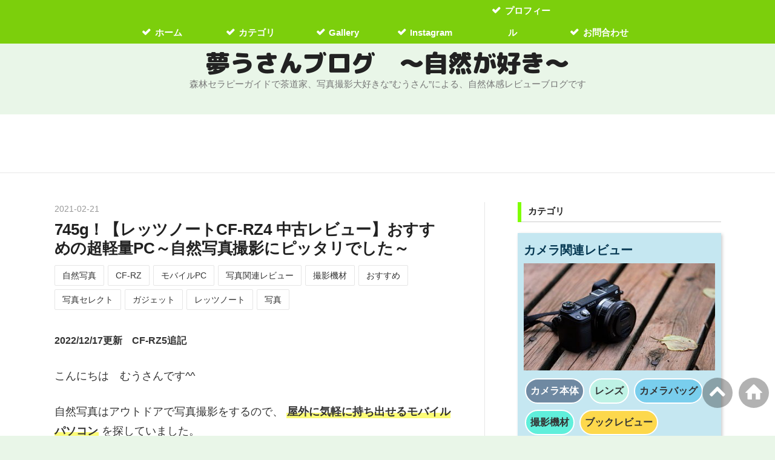

--- FILE ---
content_type: text/html; charset=utf-8
request_url: https://www.muu0san.com/entry/2021/02/21/080758
body_size: 19908
content:
<!DOCTYPE html>
<html
  lang="ja"

data-admin-domain="//blog.hatena.ne.jp"
data-admin-origin="https://blog.hatena.ne.jp"
data-author="muu8san"
data-avail-langs="ja en"
data-blog="muu8san.hatenablog.com"
data-blog-comments-top-is-new="1"
data-blog-host="muu8san.hatenablog.com"
data-blog-is-public="1"
data-blog-name="夢うさんブログ　～自然が好き～"
data-blog-owner="muu8san"
data-blog-show-ads=""
data-blog-show-sleeping-ads=""
data-blog-uri="https://www.muu0san.com/"
data-blog-uuid="26006613624404655"
data-blogs-uri-base="https://www.muu0san.com"
data-brand="pro"
data-data-layer="{&quot;hatenablog&quot;:{&quot;admin&quot;:{},&quot;analytics&quot;:{&quot;brand_property_id&quot;:&quot;&quot;,&quot;measurement_id&quot;:&quot;&quot;,&quot;non_sampling_property_id&quot;:&quot;&quot;,&quot;property_id&quot;:&quot;UA-186087945-1&quot;,&quot;separated_property_id&quot;:&quot;UA-29716941-25&quot;},&quot;blog&quot;:{&quot;blog_id&quot;:&quot;26006613624404655&quot;,&quot;content_seems_japanese&quot;:&quot;true&quot;,&quot;disable_ads&quot;:&quot;custom_domain&quot;,&quot;enable_ads&quot;:&quot;false&quot;,&quot;enable_keyword_link&quot;:&quot;false&quot;,&quot;entry_show_footer_related_entries&quot;:&quot;false&quot;,&quot;force_pc_view&quot;:&quot;true&quot;,&quot;is_public&quot;:&quot;true&quot;,&quot;is_responsive_view&quot;:&quot;true&quot;,&quot;is_sleeping&quot;:&quot;false&quot;,&quot;lang&quot;:&quot;ja&quot;,&quot;name&quot;:&quot;\u5922\u3046\u3055\u3093\u30d6\u30ed\u30b0\u3000\uff5e\u81ea\u7136\u304c\u597d\u304d\uff5e&quot;,&quot;owner_name&quot;:&quot;muu8san&quot;,&quot;uri&quot;:&quot;https://www.muu0san.com/&quot;},&quot;brand&quot;:&quot;pro&quot;,&quot;page_id&quot;:&quot;entry&quot;,&quot;permalink_entry&quot;:{&quot;author_name&quot;:&quot;muu8san&quot;,&quot;categories&quot;:&quot;\u81ea\u7136\u5199\u771f\tCF-RZ\t\u30e2\u30d0\u30a4\u30ebPC\t\u5199\u771f\u95a2\u9023\u30ec\u30d3\u30e5\u30fc\t\u64ae\u5f71\u6a5f\u6750\t\u304a\u3059\u3059\u3081\t\u5199\u771f\u30bb\u30ec\u30af\u30c8\t\u30ac\u30b8\u30a7\u30c3\u30c8\t\u30ec\u30c3\u30c4\u30ce\u30fc\u30c8\t\u5199\u771f&quot;,&quot;character_count&quot;:5530,&quot;date&quot;:&quot;2021-02-21&quot;,&quot;entry_id&quot;:&quot;26006613672296695&quot;,&quot;first_category&quot;:&quot;\u81ea\u7136\u5199\u771f&quot;,&quot;hour&quot;:&quot;8&quot;,&quot;title&quot;:&quot;745g\uff01\u3010\u30ec\u30c3\u30c4\u30ce\u30fc\u30c8CF-RZ4 \u4e2d\u53e4\u30ec\u30d3\u30e5\u30fc\u3011\u304a\u3059\u3059\u3081\u306e\u8d85\u8efd\u91cfPC\uff5e\u81ea\u7136\u5199\u771f\u64ae\u5f71\u306b\u30d4\u30c3\u30bf\u30ea\u3067\u3057\u305f\uff5e&quot;,&quot;uri&quot;:&quot;https://www.muu0san.com/entry/2021/02/21/080758&quot;},&quot;pro&quot;:&quot;pro&quot;,&quot;router_type&quot;:&quot;blogs&quot;}}"
data-device="pc"
data-dont-recommend-pro="false"
data-global-domain="https://hatena.blog"
data-globalheader-color="b"
data-globalheader-type="pc"
data-has-touch-view="1"
data-help-url="https://help.hatenablog.com"
data-hide-header="1"
data-no-suggest-touch-view="1"
data-page="entry"
data-parts-domain="https://hatenablog-parts.com"
data-plus-available="1"
data-pro="true"
data-router-type="blogs"
data-sentry-dsn="https://03a33e4781a24cf2885099fed222b56d@sentry.io/1195218"
data-sentry-environment="production"
data-sentry-sample-rate="0.1"
data-static-domain="https://cdn.blog.st-hatena.com"
data-version="ce040fcbad0d42a5e1cae88990dad0"




  data-initial-state="{}"

  >
  <head prefix="og: http://ogp.me/ns# fb: http://ogp.me/ns/fb# article: http://ogp.me/ns/article#">

  

  
  <meta name="viewport" content="width=device-width, initial-scale=1.0" />


  


  
  <meta name="Hatena::Bookmark" content="nocomment"/>


  <meta name="robots" content="max-image-preview:large" />


  <meta charset="utf-8"/>
  <meta http-equiv="X-UA-Compatible" content="IE=7; IE=9; IE=10; IE=11" />
  <title>745g！【レッツノートCF-RZ4 中古レビュー】おすすめの超軽量PC～自然写真撮影にピッタリでした～ - 夢うさんブログ　～自然が好き～</title>

  
  <link rel="canonical" href="https://www.muu0san.com/entry/2021/02/21/080758"/>



  

<meta itemprop="name" content="745g！【レッツノートCF-RZ4 中古レビュー】おすすめの超軽量PC～自然写真撮影にピッタリでした～ - 夢うさんブログ　～自然が好き～"/>

  <meta itemprop="image" content="https://cdn.image.st-hatena.com/image/scale/45e0b7c5692b9432b4214b375d189e8ba8fcab52/backend=imagemagick;version=1;width=1300/https%3A%2F%2Fcdn-ak.f.st-hatena.com%2Fimages%2Ffotolife%2Fm%2Fmuu8san%2F20210212%2F20210212092601.jpg"/>


  <meta property="og:title" content="745g！【レッツノートCF-RZ4 中古レビュー】おすすめの超軽量PC～自然写真撮影にピッタリでした～ - 夢うさんブログ　～自然が好き～"/>
<meta property="og:type" content="article"/>
  <meta property="og:url" content="https://www.muu0san.com/entry/2021/02/21/080758"/>

  <meta property="og:image" content="https://cdn.image.st-hatena.com/image/scale/45e0b7c5692b9432b4214b375d189e8ba8fcab52/backend=imagemagick;version=1;width=1300/https%3A%2F%2Fcdn-ak.f.st-hatena.com%2Fimages%2Ffotolife%2Fm%2Fmuu8san%2F20210212%2F20210212092601.jpg"/>

<meta property="og:image:alt" content="745g！【レッツノートCF-RZ4 中古レビュー】おすすめの超軽量PC～自然写真撮影にピッタリでした～ - 夢うさんブログ　～自然が好き～"/>
    <meta property="og:description" content="『Panasonic Let&#39;s note CF-RZ4』のレビューです。中古品を2021年に購入。超軽量で、中古は２万円台と安く、おすすめのモバイルPCです。 特徴、スペック、外観など、詳しくレビューしています。OSはWindows10で最新版にアップデートしながら使っています。" />
<meta property="og:site_name" content="夢うさんブログ　～自然が好き～"/>

  <meta property="article:published_time" content="2021-02-20T23:07:58Z" />

    <meta property="article:tag" content="自然写真" />
    <meta property="article:tag" content="CF-RZ" />
    <meta property="article:tag" content="モバイルPC" />
    <meta property="article:tag" content="写真関連レビュー" />
    <meta property="article:tag" content="撮影機材" />
    <meta property="article:tag" content="おすすめ" />
    <meta property="article:tag" content="写真セレクト" />
    <meta property="article:tag" content="ガジェット" />
    <meta property="article:tag" content="レッツノート" />
    <meta property="article:tag" content="写真" />
      <meta name="twitter:card"  content="summary_large_image" />
    <meta name="twitter:image" content="https://cdn.image.st-hatena.com/image/scale/45e0b7c5692b9432b4214b375d189e8ba8fcab52/backend=imagemagick;version=1;width=1300/https%3A%2F%2Fcdn-ak.f.st-hatena.com%2Fimages%2Ffotolife%2Fm%2Fmuu8san%2F20210212%2F20210212092601.jpg" />  <meta name="twitter:title" content="745g！【レッツノートCF-RZ4 中古レビュー】おすすめの超軽量PC～自然写真撮影にピッタリでした～ - 夢うさんブログ　～自然が好き～" />    <meta name="twitter:description" content="『Panasonic Let&#39;s note CF-RZ4』のレビューです。中古品を2021年に購入。超軽量で、中古は２万円台と安く、おすすめのモバイルPCです。 特徴、スペック、外観など、詳しくレビューしています。OSはWindows10で最新版にアップデートしながら使っています。" />  <meta name="twitter:app:name:iphone" content="はてなブログアプリ" />
  <meta name="twitter:app:id:iphone" content="583299321" />
  <meta name="twitter:app:url:iphone" content="hatenablog:///open?uri=https%3A%2F%2Fwww.muu0san.com%2Fentry%2F2021%2F02%2F21%2F080758" />  <meta name="twitter:site" content="@muu0san" />
  
    <meta name="description" content="『Panasonic Let&#39;s note CF-RZ4』のレビューです。中古品を2021年に購入。超軽量で、中古は２万円台と安く、おすすめのモバイルPCです。 特徴、スペック、外観など、詳しくレビューしています。OSはWindows10で最新版にアップデートしながら使っています。" />
    <meta name="google-site-verification" content="vuf5nWReJixMMO5jmOU5iLtN63ZkXaOBzxz0qvbZH_Y" />


  
<script
  id="embed-gtm-data-layer-loader"
  data-data-layer-page-specific="{&quot;hatenablog&quot;:{&quot;blogs_permalink&quot;:{&quot;has_related_entries_with_elasticsearch&quot;:&quot;false&quot;,&quot;is_author_pro&quot;:&quot;true&quot;,&quot;is_blog_sleeping&quot;:&quot;false&quot;,&quot;blog_afc_issued&quot;:&quot;false&quot;,&quot;entry_afc_issued&quot;:&quot;false&quot;}}}"
>
(function() {
  function loadDataLayer(elem, attrName) {
    if (!elem) { return {}; }
    var json = elem.getAttribute(attrName);
    if (!json) { return {}; }
    return JSON.parse(json);
  }

  var globalVariables = loadDataLayer(
    document.documentElement,
    'data-data-layer'
  );
  var pageSpecificVariables = loadDataLayer(
    document.getElementById('embed-gtm-data-layer-loader'),
    'data-data-layer-page-specific'
  );

  var variables = [globalVariables, pageSpecificVariables];

  if (!window.dataLayer) {
    window.dataLayer = [];
  }

  for (var i = 0; i < variables.length; i++) {
    window.dataLayer.push(variables[i]);
  }
})();
</script>

<!-- Google Tag Manager -->
<script>(function(w,d,s,l,i){w[l]=w[l]||[];w[l].push({'gtm.start':
new Date().getTime(),event:'gtm.js'});var f=d.getElementsByTagName(s)[0],
j=d.createElement(s),dl=l!='dataLayer'?'&l='+l:'';j.async=true;j.src=
'https://www.googletagmanager.com/gtm.js?id='+i+dl;f.parentNode.insertBefore(j,f);
})(window,document,'script','dataLayer','GTM-P4CXTW');</script>
<!-- End Google Tag Manager -->











  <link rel="shortcut icon" href="https://www.muu0san.com/icon/favicon">
<link rel="apple-touch-icon" href="https://www.muu0san.com/icon/touch">
<link rel="icon" sizes="192x192" href="https://www.muu0san.com/icon/link">

  

<link rel="alternate" type="application/atom+xml" title="Atom" href="https://www.muu0san.com/feed"/>
<link rel="alternate" type="application/rss+xml" title="RSS2.0" href="https://www.muu0san.com/rss"/>

  <link rel="alternate" type="application/json+oembed" href="https://hatena.blog/oembed?url=https%3A%2F%2Fwww.muu0san.com%2Fentry%2F2021%2F02%2F21%2F080758&amp;format=json" title="oEmbed Profile of 745g！【レッツノートCF-RZ4 中古レビュー】おすすめの超軽量PC～自然写真撮影にピッタリでした～"/>
<link rel="alternate" type="text/xml+oembed" href="https://hatena.blog/oembed?url=https%3A%2F%2Fwww.muu0san.com%2Fentry%2F2021%2F02%2F21%2F080758&amp;format=xml" title="oEmbed Profile of 745g！【レッツノートCF-RZ4 中古レビュー】おすすめの超軽量PC～自然写真撮影にピッタリでした～"/>
  
  <link rel="author" href="http://www.hatena.ne.jp/muu8san/">

  

  
      <link rel="preload" href="https://cdn-ak.f.st-hatena.com/images/fotolife/m/muu8san/20210212/20210212064134.jpg" as="image"/>


  
    
<link rel="stylesheet" type="text/css" href="https://cdn.blog.st-hatena.com/css/blog.css?version=ce040fcbad0d42a5e1cae88990dad0"/>

    
  <link rel="stylesheet" type="text/css" href="https://usercss.blog.st-hatena.com/blog_style/26006613624404655/29303a28d01a525853e61b0272608c1138c1ae51"/>
  
  

  

  
<script> </script>

  
<style>
  div#google_afc_user,
  div.google-afc-user-container,
  div.google_afc_image,
  div.google_afc_blocklink {
      display: block !important;
  }
</style>


  

  
    <script type="application/ld+json">{"@context":"http://schema.org","@type":"Article","dateModified":"2022-12-17T11:12:34+09:00","datePublished":"2021-02-21T08:07:58+09:00","description":"『Panasonic Let's note CF-RZ4』のレビューです。中古品を2021年に購入。超軽量で、中古は２万円台と安く、おすすめのモバイルPCです。 特徴、スペック、外観など、詳しくレビューしています。OSはWindows10で最新版にアップデートしながら使っています。","headline":"745g！【レッツノートCF-RZ4 中古レビュー】おすすめの超軽量PC～自然写真撮影にピッタリでした～","image":["https://cdn-ak.f.st-hatena.com/images/fotolife/m/muu8san/20210212/20210212092601.jpg"],"mainEntityOfPage":{"@id":"https://www.muu0san.com/entry/2021/02/21/080758","@type":"WebPage"}}</script>

  

  <script data-ad-client="ca-pub-9468515180451633" async src="https://pagead2.googlesyndication.com/pagead/js/adsbygoogle.js"></script>
<meta name="viewport" content="width=device-width,initial-scale=1.0">
<script>
document.oncontextmenu = function(){ return false;};
document.body.oncontextmenu = "return false;"
</script>
</head>

  <body class="page-entry enable-top-editarea enable-bottom-editarea category-自然写真 category-CF-RZ category-モバイルPC category-写真関連レビュー category-撮影機材 category-おすすめ category-写真セレクト category-ガジェット category-レッツノート category-写真 globalheader-off globalheader-ng-enabled">
    

<div id="globalheader-container"
  data-brand="hatenablog"
  style="display: none"
  >
  <iframe id="globalheader" height="37" frameborder="0" allowTransparency="true"></iframe>
</div>


  
  
  

  <div id="container">
    <div id="container-inner">
      <header id="blog-title" data-brand="hatenablog">
  <div id="blog-title-inner" >
    <div id="blog-title-content">
      <h1 id="title"><a href="https://www.muu0san.com/">夢うさんブログ　～自然が好き～</a></h1>
      
        <h2 id="blog-description">森林セラピーガイドで茶道家、写真撮影大好きな”むうさん”による、自然体感レビューブログです</h2>
      
    </div>
  </div>
</header>

      
  <div id="top-editarea">
    <head>
<link href="https://fonts.googleapis.com/css2?family=M+PLUS+Rounded+1c:wght@900&display=swap" rel="stylesheet">
</head>

<!-- global navigation menu page top -->
<ul class="navi-top">
            <li><a href="https://www.muu0san.com/">ホーム　 　</a></li>
            <li><a href="https://www.muu0san.com/category">カテゴリ　　</a></li>
            <li><a href="https://muu8san.hatenadiary.com/">Gallery　　</a></li>
            <li><a href="https://www.instagram.com/muu8san/">Instagram　　</a></li>
            <li><a href="https://www.muu0san.com/Profile">プロフィール　　</a></li>
            <li><a href="https://www.muu0san.com/ContactUs">お問合わせ　　</a></li>
</ul>
<style type="text/css">/*スマホの時は上部グローバルメニューは表示しない*/
@media(max-width: 767px){
    .navi-top{display:none; }
}</style>

<!-- bottom navigation -->
<ul class="bottom-menu">
    <li>
	<!--　↓↓項目1. おすすめ 　＃の部分にホームのURLを入れる -->
        <a href="https://www.muu0san.com/archive/category/%E3%81%8A%E3%81%99%E3%81%99%E3%82%81"><i class="blogicon-star"></i><br><span class="mini-text">おすすめ</span></a>
    </li>
    <li>
	<!-- ↓↓項目3.　＃の部分にカテゴリページのURLを入れる -->
        <a href="https://www.muu0san.com/category"><i class="blogicon-folder"></i><br><span class="mini-text">カテゴリ</span></a>
    </li> 
    <li>
	<!--　↓↓項目1. プロフィール 　＃の部分にホームのURLを入れる -->
        <a href="https://www.muu0san.com/Profile"><i class="blogicon-user"></i><br><span class="mini-text">プロフィール</span></a>
    </li>
</ul>

<div id="recommend-entries">
    <div id="recommend-entries-inner">
        <div class="hatena-module hatena-module-entries-access-ranking" 
            data-count="5" 
            data-display_entry_category="0"
            data-display_entry_image="1"
            data-display_entry_image_size_width="320"
            data-display_entry_image_size_height="200"
            data-display_entry_body_length="0"
            data-display_entry_date="0"
            data-display_bookmark_count="1"
            data-source="access"
        >
        <div class="hatena-module-body"></div>
        </div>
    </div>
</div>
  </div>


      
      




<div id="content" class="hfeed"
  
  >
  <div id="content-inner">
    <div id="wrapper">
      <div id="main">
        <div id="main-inner">
          

          



          
  
  <!-- google_ad_section_start -->
  <!-- rakuten_ad_target_begin -->
  
  
  

  

  
    
      
        <article class="entry hentry test-hentry js-entry-article date-first autopagerize_page_element chars-5600 words-400 mode-html entry-odd" id="entry-26006613672296695" data-keyword-campaign="" data-uuid="26006613672296695" data-publication-type="entry">
  <div class="entry-inner">
    <header class="entry-header">
  
    <div class="date entry-date first">
    <a href="https://www.muu0san.com/archive/2021/02/21" rel="nofollow">
      <time datetime="2021-02-20T23:07:58Z" title="2021-02-20T23:07:58Z">
        <span class="date-year">2021</span><span class="hyphen">-</span><span class="date-month">02</span><span class="hyphen">-</span><span class="date-day">21</span>
      </time>
    </a>
      </div>
  <h1 class="entry-title">
  <a href="https://www.muu0san.com/entry/2021/02/21/080758" class="entry-title-link bookmark">745g！【レッツノートCF-RZ4 中古レビュー】おすすめの超軽量PC～自然写真撮影にピッタリでした～</a>
</h1>

  
  

  <div class="entry-categories categories">
    
    <a href="https://www.muu0san.com/archive/category/%E8%87%AA%E7%84%B6%E5%86%99%E7%9C%9F" class="entry-category-link category-自然写真">自然写真</a>
    
    <a href="https://www.muu0san.com/archive/category/CF-RZ" class="entry-category-link category-CF-RZ">CF-RZ</a>
    
    <a href="https://www.muu0san.com/archive/category/%E3%83%A2%E3%83%90%E3%82%A4%E3%83%ABPC" class="entry-category-link category-モバイルPC">モバイルPC</a>
    
    <a href="https://www.muu0san.com/archive/category/%E5%86%99%E7%9C%9F%E9%96%A2%E9%80%A3%E3%83%AC%E3%83%93%E3%83%A5%E3%83%BC" class="entry-category-link category-写真関連レビュー">写真関連レビュー</a>
    
    <a href="https://www.muu0san.com/archive/category/%E6%92%AE%E5%BD%B1%E6%A9%9F%E6%9D%90" class="entry-category-link category-撮影機材">撮影機材</a>
    
    <a href="https://www.muu0san.com/archive/category/%E3%81%8A%E3%81%99%E3%81%99%E3%82%81" class="entry-category-link category-おすすめ">おすすめ</a>
    
    <a href="https://www.muu0san.com/archive/category/%E5%86%99%E7%9C%9F%E3%82%BB%E3%83%AC%E3%82%AF%E3%83%88" class="entry-category-link category-写真セレクト">写真セレクト</a>
    
    <a href="https://www.muu0san.com/archive/category/%E3%82%AC%E3%82%B8%E3%82%A7%E3%83%83%E3%83%88" class="entry-category-link category-ガジェット">ガジェット</a>
    
    <a href="https://www.muu0san.com/archive/category/%E3%83%AC%E3%83%83%E3%83%84%E3%83%8E%E3%83%BC%E3%83%88" class="entry-category-link category-レッツノート">レッツノート</a>
    
    <a href="https://www.muu0san.com/archive/category/%E5%86%99%E7%9C%9F" class="entry-category-link category-写真">写真</a>
    
  </div>


  

  

</header>

    


    <div class="entry-content hatenablog-entry">
  
    <p><span style="font-size: 90%;"><strong>2022/12/17更新　CF-RZ5追記</strong></span></p>
<p>こんにちは　むうさんです^^</p>
<p>自然写真はアウトドアで写真撮影をするので、<em><strong>屋外に気軽に持ち出せるモバイルパソコン</strong></em>を探していました。<br /><br />なんと！<strong>745gと超軽量のモバイルPC</strong>を見つけ、<strong>中古</strong>なので<em><strong>３万円台</strong></em>と安く購入できました。<br /><br />そのPCは『<em><strong>Panasonic　Let's note（レッツノート）　CF-RZ4</strong></em>』。その購入記です。ぜひ、おつき合いください。</p>
<figure class="figure-image figure-image-fotolife mceNonEditable" title="Panasonic Let's note CF-RZ4">
<p><img src="https://cdn-ak.f.st-hatena.com/images/fotolife/m/muu8san/20210212/20210212064134.jpg" alt="Panasonic Let's note CF-RZ4" width="550" height="366" loading="lazy" title="" class="hatena-fotolife" itemprop="image" /></p>
<figcaption class="mceEditable">Panasonic Let's note CF-RZ4</figcaption>
</figure>
<p class="mb21"><strong>▼レッツノートCF-RZ4中古 １ </strong>アマゾンは「Amazon Renewedのストア」<br />※Amazon整備済み品です。新品同様の再生品、出品者による180日の返品保証付き。</p>

<p>
<script type="text/javascript">
(function(b,c,f,g,a,d,e){b.MoshimoAffiliateObject=a;
b[a]=b[a]||function(){arguments.currentScript=c.currentScript
||c.scripts[c.scripts.length-2];(b[a].q=b[a].q||[]).push(arguments)};
c.getElementById(a)||(d=c.createElement(f),d.src=g,
d.id=a,e=c.getElementsByTagName("body")[0],e.appendChild(d))})
(window,document,"script","//dn.msmstatic.com/site/cardlink/bundle.js?20210203","msmaflink");
msmaflink({"n":"Panasonic 10.1インチ ノートPC Let`s note CF-RZ4 第5世代 Core M5Y71 メモリ:4GB SSD:128GB Win10 Office WUXGA (1920x1200) 2in1タイプ タッチパネル対応 Webカメラ Wi-Fi HDMI Ryonan(整備済み品)","b":"パナソニック(Panasonic)","t":"CF-RZ4-cr","d":"https:\/\/m.media-amazon.com","c_p":"\/images\/I","p":["\/41wSW+XT3RL._SL500_.jpg","\/417Q4N3s2-S._SL500_.jpg","\/41+zXFdXmsL._SL500_.jpg","\/41NibFfeffL._SL500_.jpg","\/41T47SgjsxL._SL500_.jpg","\/513PmCalYEL._SL500_.jpg","\/31jbT3mLInL._SL500_.jpg"],"u":{"u":"https:\/\/www.amazon.co.jp\/dp\/B099WJCSBQ","t":"amazon","r_v":""},"v":"2.1","b_l":[{"id":1,"u_tx":"Amazonで見る","u_bc":"#f79256","u_url":"https:\/\/www.amazon.co.jp\/dp\/B099WJCSBQ","a_id":2333779,"p_id":170,"pl_id":27060,"pc_id":185,"s_n":"amazon","u_so":1},{"id":2,"u_tx":"楽天市場で見る","u_bc":"#f76956","u_url":"https:\/\/search.rakuten.co.jp\/search\/mall\/Panasonic%2010.1%E3%82%A4%E3%83%B3%E3%83%81%20%E3%83%8E%E3%83%BC%E3%83%88PC%20Let%60s%20note%20CF-RZ4%20%E7%AC%AC5%E4%B8%96%E4%BB%A3%20Core%20M5Y71%20%E3%83%A1%E3%83%A2%E3%83%AA%3A4GB%20SSD%3A128GB%20Win10%20Office%20WUXGA%20(1920x1200)%202in1%E3%82%BF%E3%82%A4%E3%83%97%20%E3%82%BF%E3%83%83%E3%83%81%E3%83%91%E3%83%8D%E3%83%AB%E5%AF%BE%E5%BF%9C%20Web%E3%82%AB%E3%83%A1%E3%83%A9%20Wi-Fi%20HDMI%20Ryonan(%E6%95%B4%E5%82%99%E6%B8%88%E3%81%BF%E5%93%81)\/","a_id":2333775,"p_id":54,"pl_id":27059,"pc_id":54,"s_n":"rakuten","u_so":2},{"id":3,"u_tx":"Yahoo!ショッピングで見る","u_bc":"#66a7ff","u_url":"https:\/\/shopping.yahoo.co.jp\/search?first=1\u0026ss_first=1\u0026ts=1630757663\u0026mcr=1a4016e702d0aeae2b5476284d84cc46\u0026area=13\u0026astk=\u0026aq=\u0026oq=\u0026p=Panasonic+10.1%E3%82%A4%E3%83%B3%E3%83%81+%E3%83%8E%E3%83%BC%E3%83%88PC+Let%60s+note+CF-RZ\u0026sc_i=shp_pc_search_searchBox_2\u0026sretry=1","a_id":2333784,"p_id":1225,"pl_id":27061,"pc_id":1925,"s_n":"yahoo","u_so":3}],"eid":"l58Q9","s":"s"});
</script>
</p>
<div id="msmaflink-l58Q9">リンク</div>

<p class="mb21"><strong>▼レッツノートCF-RZ4中古 ２ </strong>アマゾンは「Amazon Renewedのストア」</p>

<p>
<script type="text/javascript">
(function(b,c,f,g,a,d,e){b.MoshimoAffiliateObject=a;
b[a]=b[a]||function(){arguments.currentScript=c.currentScript
||c.scripts[c.scripts.length-2];(b[a].q=b[a].q||[]).push(arguments)};
c.getElementById(a)||(d=c.createElement(f),d.src=g,
d.id=a,e=c.getElementsByTagName("body")[0],e.appendChild(d))})
(window,document,"script","//dn.msmstatic.com/site/cardlink/bundle.js?20220329","msmaflink");
msmaflink({"n":"パナソニック ノートパソコン Let\u0027s note 10.1インチ 2in1タイプ CF-RZ4 第5世代 Core M5Y71 Win10 Office WUXGA タッチパネル Webカメラ W-Fi(整備済み品) Windows 11 Pro","b":"","t":"","d":"https:\/\/m.media-amazon.com","c_p":"\/images\/I","p":["\/41eLChSc1VL._SL500_.jpg","\/419UxG5939L._SL500_.jpg","\/51aamdWTBML._SL500_.jpg","\/51jPS2pdkpL._SL500_.jpg","\/51oeM50o90L._SL500_.jpg","\/51zz8d+hk+L._SL500_.jpg","\/41uADnlGvcL._SL500_.jpg"],"u":{"u":"https:\/\/www.amazon.co.jp\/dp\/B09LHZ65NM","t":"amazon","r_v":""},"v":"2.1","b_l":[{"id":1,"u_tx":"Amazonで見る","u_bc":"#f79256","u_url":"https:\/\/www.amazon.co.jp\/dp\/B09LHZ65NM","a_id":2333779,"p_id":170,"pl_id":27060,"pc_id":185,"s_n":"amazon","u_so":1},{"id":2,"u_tx":"楽天市場で見る","u_bc":"#f76956","u_url":"https:\/\/search.rakuten.co.jp\/search\/mall\/%E3%83%91%E3%83%8A%E3%82%BD%E3%83%8B%E3%83%83%E3%82%AF%20%E3%83%8E%E3%83%BC%E3%83%88%E3%83%91%E3%82%BD%E3%82%B3%E3%83%B3%20Let\u0027s%20note%2010.1%E3%82%A4%E3%83%B3%E3%83%81%202in1%E3%82%BF%E3%82%A4%E3%83%97%20CF-RZ4%20%E7%AC%AC5%E4%B8%96%E4%BB%A3%20Core%20M5Y71%20Win10%20Office%20WUXGA%20%E3%82%BF%E3%83%83%E3%83%81%E3%83%91%E3%83%8D%E3%83%AB%20Web%E3%82%AB%E3%83%A1%E3%83%A9%20W-Fi(%E6%95%B4%E5%82%99%E6%B8%88%E3%81%BF%E5%93%81)%20Windows%2011%20Pro\/","a_id":2333775,"p_id":54,"pl_id":27059,"pc_id":54,"s_n":"rakuten","u_so":2},{"id":3,"u_tx":"Yahoo!ショッピングで見る","u_bc":"#66a7ff","u_url":"https:\/\/shopping.yahoo.co.jp\/search?first=1\u0026p=%E3%83%91%E3%83%8A%E3%82%BD%E3%83%8B%E3%83%83%E3%82%AF%20%E3%83%8E%E3%83%BC%E3%83%88%E3%83%91%E3%82%BD%E3%82%B3%E3%83%B3%20Let\u0027s%20note%2010.1%E3%82%A4%E3%83%B3%E3%83%81%202in1%E3%82%BF%E3%82%A4%E3%83%97%20CF-RZ4%20%E7%AC%AC5%E4%B8%96%E4%BB%A3%20Core%20M5Y71%20Win10%20Office%20WUXGA%20%E3%82%BF%E3%83%83%E3%83%81%E3%83%91%E3%83%8D%E3%83%AB%20Web%E3%82%AB%E3%83%A1%E3%83%A9%20W-Fi(%E6%95%B4%E5%82%99%E6%B8%88%E3%81%BF%E5%93%81)%20Windows%2011%20Pro","a_id":2333784,"p_id":1225,"pl_id":27061,"pc_id":1925,"s_n":"yahoo","u_so":3}],"eid":"CzWwn","s":"s"});
</script>
</p>
<div id="msmaflink-CzWwn">リンク</div>

<p class="mb21"><strong>▼レッツノートCF-RZ5（amazonサイト：Amazon Renewed）</strong><br />CF-RZ4の後継機種のCF-RZ5の中古も価格が手ごろになってきました。是非、チェックしてみてください（2022/12/17更新）。</p>

<p>
<script type="text/javascript">
(function(b,c,f,g,a,d,e){b.MoshimoAffiliateObject=a;
b[a]=b[a]||function(){arguments.currentScript=c.currentScript
||c.scripts[c.scripts.length-2];(b[a].q=b[a].q||[]).push(arguments)};
c.getElementById(a)||(d=c.createElement(f),d.src=g,
d.id=a,e=c.getElementsByTagName("body")[0],e.appendChild(d))})
(window,document,"script","//dn.msmstatic.com/site/cardlink/bundle.js?20220329","msmaflink");
msmaflink({"n":"パナソニック ノートパソコン 第六世代CF- RZ5\/CoreM5-6y57\/vPRO 1.1GHz\/10.1インチ\/タッチパネル\/FHD\/Win 10\/Office2019\/PCバッグと無線マウスセット 整備済み品) 4GB SSD 128GB Win 11","b":"YQQ","t":"","d":"https:\/\/m.media-amazon.com","c_p":"\/images\/I","p":["\/51+isPMjOwL._SL500_.jpg","\/51+VOo++GNL._SL500_.jpg","\/41y87RFtFOL._SL500_.jpg","\/41-rVXuunAL._SL500_.jpg","\/41gAkonNBIL._SL500_.jpg","\/514gGzI5mFL._SL500_.jpg","\/31JfDgu1Y4L._SL500_.jpg"],"u":{"u":"https:\/\/www.amazon.co.jp\/dp\/B0BF975RBJ","t":"amazon","r_v":""},"v":"2.1","b_l":[{"id":1,"u_tx":"Amazonで見る","u_bc":"#f79256","u_url":"https:\/\/www.amazon.co.jp\/dp\/B0BF975RBJ","a_id":2333779,"p_id":170,"pl_id":27060,"pc_id":185,"s_n":"amazon","u_so":1},{"id":2,"u_tx":"楽天市場で見る","u_bc":"#f76956","u_url":"https:\/\/search.rakuten.co.jp\/search\/mall\/%E3%83%91%E3%83%8A%E3%82%BD%E3%83%8B%E3%83%83%E3%82%AF%20%E3%83%8E%E3%83%BC%E3%83%88%E3%83%91%E3%82%BD%E3%82%B3%E3%83%B3%20%E7%AC%AC%E5%85%AD%E4%B8%96%E4%BB%A3CF-%20RZ5%2FCoreM5-6y57%2FvPRO%201.1GHz%2F10.1%E3%82%A4%E3%83%B3%E3%83%81%2F%E3%82%BF%E3%83%83%E3%83%81%E3%83%91%E3%83%8D%E3%83%AB%2FFHD%2FWin%2010%2FOffice2019%2FPC%E3%83%90%E3%83%83%E3%82%B0%E3%81%A8%E7%84%A1%E7%B7%9A%E3%83%9E%E3%82%A6%E3%82%B9%E3%82%BB%E3%83%83%E3%83%88%20%E6%95%B4%E5%82%99%E6%B8%88%E3%81%BF%E5%93%81)%204GB%20SSD%20128GB%20Win%2011\/","a_id":2333775,"p_id":54,"pl_id":27059,"pc_id":54,"s_n":"rakuten","u_so":2},{"id":3,"u_tx":"Yahoo!ショッピングで見る","u_bc":"#66a7ff","u_url":"https:\/\/shopping.yahoo.co.jp\/search?first=1\u0026p=%E3%83%91%E3%83%8A%E3%82%BD%E3%83%8B%E3%83%83%E3%82%AF%20%E3%83%8E%E3%83%BC%E3%83%88%E3%83%91%E3%82%BD%E3%82%B3%E3%83%B3%20%E7%AC%AC%E5%85%AD%E4%B8%96%E4%BB%A3CF-%20RZ5%2FCoreM5-6y57%2FvPRO%201.1GHz%2F10.1%E3%82%A4%E3%83%B3%E3%83%81%2F%E3%82%BF%E3%83%83%E3%83%81%E3%83%91%E3%83%8D%E3%83%AB%2FFHD%2FWin%2010%2FOffice2019%2FPC%E3%83%90%E3%83%83%E3%82%B0%E3%81%A8%E7%84%A1%E7%B7%9A%E3%83%9E%E3%82%A6%E3%82%B9%E3%82%BB%E3%83%83%E3%83%88%20%E6%95%B4%E5%82%99%E6%B8%88%E3%81%BF%E5%93%81)%204GB%20SSD%20128GB%20Win%2011","a_id":2333784,"p_id":1225,"pl_id":27061,"pc_id":1925,"s_n":"yahoo","u_so":3}],"eid":"zx3XO","s":"s"});
</script>
</p>
<div id="msmaflink-zx3XO">リンク</div>

<ul class="table-of-contents">
    <li><a href="#レッツノートCF-RZ4の特徴">レッツノートCF-RZ4の特徴</a></li>
    <li><a href="#購入の動機">購入の動機</a></li>
    <li><a href="#モバイルPCに必要なスペック">モバイルPCに必要なスペック</a></li>
    <li><a href="#Lets-note-CF-RZ4のスペック">Let's note CF-RZ4のスペック</a></li>
    <li><a href="#Lets-note-CF-RZ4を購入">Let's note CF-RZ4を購入</a></li>
    <li><a href="#Lets-note-CF-RZ4の詳しいレビュー">Let's note CF-RZ4の詳しいレビュー</a></li>
    <li><a href="#Lets-note-CF-RZ4を使ってみて">Let's note CF-RZ4を使ってみて</a></li>
    <li><a href="#まとめ">まとめ</a></li>
</ul>
<h3 id="レッツノートCF-RZ4の特徴">レッツノートCF-RZ4の特徴</h3>
<p>最初に特徴をまとめておきます。詳しくはこの後ご紹介します。<br />　</p>
<div class="box27"><span class="box-title">特徴！</span>
<p>① <em><strong>745g</strong></em>と信じられないほど軽い<br />② <em><strong>SDカードスロット</strong></em>がある<br />③ モニターは<em><strong>フルHD</strong></em>で画像を細かく見ることができる<br />④ <strong>ストレージはSSD</strong>だから振動に強い<br />⑤ OSはWindows10<br />⑥ <strong>カメラとマイク内臓</strong>で、ZOOMやSkypeができる<br />⑦ 中古で購入すれば<em><strong>３</strong><strong>万円台</strong></em></p>
</div>
<p><br /><em><strong>価格が３万円台</strong></em>と安く、軽量パソコンがほしい、カメラ／マイクでの<strong>オンライン会議用</strong>に必要な方にもおすすめです。</p>
<h3 id="購入の動機">購入の動機</h3>
<p>自然観察をしていると、様々な植物の種類や、季節の移ろいがあることで、樹木の冬芽、芽吹き、花、新緑、実とたくさんの写真を撮影してしまっていました。</p>
<p>それに拍車がかかったのが、ミラーレスカメラを購入してから。</p>
<p>ミラーレス一眼の<em><strong>SONY　α7を中古で購入</strong></em>（2020年9月）して、撮影に行くたびに、ますます写真が溜まっていきます。<br />※下がレビュー記事です。参考にしてみてください。</p>
<p><iframe src="https://hatenablog-parts.com/embed?url=https%3A%2F%2Fwww.muu0san.com%2Fentry%2F2021%2F01%2F16%2F160448" title="【ミラーレス一眼「初代SONY α7　中古」レビュー　後編】～自然写真撮影を目指して～ - 夢うさんブログ　～自然が好き～" class="embed-card embed-blogcard" scrolling="no" frameborder="0" style="display: block; width: 100%; height: 190px; max-width: 500px; margin: 10px 0px;"></iframe><cite class="hatena-citation"><a href="https://www.muu0san.com/entry/2021/01/16/160448">www.muu0san.com</a></cite></p>
<p><br />デジタルデータで残せるので、いつでも見返せると考えていると、<strong>あっという間に見られる量を超えてしまいます</strong>。<br />お気に入りの写真を撮ったはずだけど、いつだったろうと探せなくなりそうです。</p>
<p>そこで、無料の<strong>画像管理ソフトウェア SONYの「PlayMemories Home」</strong>を導入したのですが、結局、写真撮影の後は写真を見返してセレクトすることが必要です。<br /><br /><strong>撮影後できるだけ時間をあけずにセレクト</strong>することで、<strong>撮影時の心に残っている</strong>もう少しああすればよかったという感覚を思い出し、<em><strong>次の撮影への改善へ</strong></em>つなげるためです。</p>
<p><br />フォトグラファーちっくに書いてみましたが、素人ながら、そんなことを考えて、自然観察しながら写真を撮っています。</p>
<p>そのためには、<strong>自然撮影に行った現地</strong>や、<strong>帰りの電車</strong>、<strong>車の中ですぐにセレクト</strong>するための<em><strong>モバイルPCがほしい</strong></em>と考えました。</p>
<figure class="figure-image figure-image-fotolife mceNonEditable" title="レッツノート　CF-RZ4">
<p><img src="https://cdn-ak.f.st-hatena.com/images/fotolife/m/muu8san/20210212/20210212081330.jpg" alt="レッツノート　CF-RZ4" width="550" height="366" loading="lazy" title="" class="hatena-fotolife" itemprop="image" /></p>
<figcaption class="mceEditable">レッツノート　CF-RZ4</figcaption>
</figure>
<p class="mb21"><strong>▼レッツノートCF-RZ4中古 １ </strong>アマゾンは「Amazon Renewedのストア」<br />※Amazon整備済み品です。新品同様の再生品、出品者による180日の返品保証付き。</p>

<p>
<script type="text/javascript">
(function(b,c,f,g,a,d,e){b.MoshimoAffiliateObject=a;
b[a]=b[a]||function(){arguments.currentScript=c.currentScript
||c.scripts[c.scripts.length-2];(b[a].q=b[a].q||[]).push(arguments)};
c.getElementById(a)||(d=c.createElement(f),d.src=g,
d.id=a,e=c.getElementsByTagName("body")[0],e.appendChild(d))})
(window,document,"script","//dn.msmstatic.com/site/cardlink/bundle.js?20210203","msmaflink");
msmaflink({"n":"Panasonic 10.1インチ ノートPC Let`s note CF-RZ4 第5世代 Core M5Y71 メモリ:4GB SSD:128GB Win10 Office WUXGA (1920x1200) 2in1タイプ タッチパネル対応 Webカメラ Wi-Fi HDMI Ryonan(整備済み品)","b":"パナソニック(Panasonic)","t":"CF-RZ4-cr","d":"https:\/\/m.media-amazon.com","c_p":"\/images\/I","p":["\/41wSW+XT3RL._SL500_.jpg","\/417Q4N3s2-S._SL500_.jpg","\/41+zXFdXmsL._SL500_.jpg","\/41NibFfeffL._SL500_.jpg","\/41T47SgjsxL._SL500_.jpg","\/513PmCalYEL._SL500_.jpg","\/31jbT3mLInL._SL500_.jpg"],"u":{"u":"https:\/\/www.amazon.co.jp\/dp\/B099WJCSBQ","t":"amazon","r_v":""},"v":"2.1","b_l":[{"id":1,"u_tx":"Amazonで見る","u_bc":"#f79256","u_url":"https:\/\/www.amazon.co.jp\/dp\/B099WJCSBQ","a_id":2333779,"p_id":170,"pl_id":27060,"pc_id":185,"s_n":"amazon","u_so":1},{"id":2,"u_tx":"楽天市場で見る","u_bc":"#f76956","u_url":"https:\/\/search.rakuten.co.jp\/search\/mall\/Panasonic%2010.1%E3%82%A4%E3%83%B3%E3%83%81%20%E3%83%8E%E3%83%BC%E3%83%88PC%20Let%60s%20note%20CF-RZ4%20%E7%AC%AC5%E4%B8%96%E4%BB%A3%20Core%20M5Y71%20%E3%83%A1%E3%83%A2%E3%83%AA%3A4GB%20SSD%3A128GB%20Win10%20Office%20WUXGA%20(1920x1200)%202in1%E3%82%BF%E3%82%A4%E3%83%97%20%E3%82%BF%E3%83%83%E3%83%81%E3%83%91%E3%83%8D%E3%83%AB%E5%AF%BE%E5%BF%9C%20Web%E3%82%AB%E3%83%A1%E3%83%A9%20Wi-Fi%20HDMI%20Ryonan(%E6%95%B4%E5%82%99%E6%B8%88%E3%81%BF%E5%93%81)\/","a_id":2333775,"p_id":54,"pl_id":27059,"pc_id":54,"s_n":"rakuten","u_so":2},{"id":3,"u_tx":"Yahoo!ショッピングで見る","u_bc":"#66a7ff","u_url":"https:\/\/shopping.yahoo.co.jp\/search?first=1\u0026ss_first=1\u0026ts=1630757663\u0026mcr=1a4016e702d0aeae2b5476284d84cc46\u0026area=13\u0026astk=\u0026aq=\u0026oq=\u0026p=Panasonic+10.1%E3%82%A4%E3%83%B3%E3%83%81+%E3%83%8E%E3%83%BC%E3%83%88PC+Let%60s+note+CF-RZ\u0026sc_i=shp_pc_search_searchBox_2\u0026sretry=1","a_id":2333784,"p_id":1225,"pl_id":27061,"pc_id":1925,"s_n":"yahoo","u_so":3}],"eid":"l58Q9","s":"s"});
</script>
</p>
<div id="msmaflink-l58Q9">リンク</div>

<p class="mb21"><strong>▼レッツノートCF-RZ4中古 ２ </strong>アマゾンは「Amazon Renewedのストア」</p>

<p>
<script type="text/javascript">
(function(b,c,f,g,a,d,e){b.MoshimoAffiliateObject=a;
b[a]=b[a]||function(){arguments.currentScript=c.currentScript
||c.scripts[c.scripts.length-2];(b[a].q=b[a].q||[]).push(arguments)};
c.getElementById(a)||(d=c.createElement(f),d.src=g,
d.id=a,e=c.getElementsByTagName("body")[0],e.appendChild(d))})
(window,document,"script","//dn.msmstatic.com/site/cardlink/bundle.js?20220329","msmaflink");
msmaflink({"n":"パナソニック ノートパソコン Let\u0027s note 10.1インチ 2in1タイプ CF-RZ4 第5世代 Core M5Y71 Win10 Office WUXGA タッチパネル Webカメラ W-Fi(整備済み品) Windows 11 Pro","b":"","t":"","d":"https:\/\/m.media-amazon.com","c_p":"\/images\/I","p":["\/41eLChSc1VL._SL500_.jpg","\/419UxG5939L._SL500_.jpg","\/51aamdWTBML._SL500_.jpg","\/51jPS2pdkpL._SL500_.jpg","\/51oeM50o90L._SL500_.jpg","\/51zz8d+hk+L._SL500_.jpg","\/41uADnlGvcL._SL500_.jpg"],"u":{"u":"https:\/\/www.amazon.co.jp\/dp\/B09LHZ65NM","t":"amazon","r_v":""},"v":"2.1","b_l":[{"id":1,"u_tx":"Amazonで見る","u_bc":"#f79256","u_url":"https:\/\/www.amazon.co.jp\/dp\/B09LHZ65NM","a_id":2333779,"p_id":170,"pl_id":27060,"pc_id":185,"s_n":"amazon","u_so":1},{"id":2,"u_tx":"楽天市場で見る","u_bc":"#f76956","u_url":"https:\/\/search.rakuten.co.jp\/search\/mall\/%E3%83%91%E3%83%8A%E3%82%BD%E3%83%8B%E3%83%83%E3%82%AF%20%E3%83%8E%E3%83%BC%E3%83%88%E3%83%91%E3%82%BD%E3%82%B3%E3%83%B3%20Let\u0027s%20note%2010.1%E3%82%A4%E3%83%B3%E3%83%81%202in1%E3%82%BF%E3%82%A4%E3%83%97%20CF-RZ4%20%E7%AC%AC5%E4%B8%96%E4%BB%A3%20Core%20M5Y71%20Win10%20Office%20WUXGA%20%E3%82%BF%E3%83%83%E3%83%81%E3%83%91%E3%83%8D%E3%83%AB%20Web%E3%82%AB%E3%83%A1%E3%83%A9%20W-Fi(%E6%95%B4%E5%82%99%E6%B8%88%E3%81%BF%E5%93%81)%20Windows%2011%20Pro\/","a_id":2333775,"p_id":54,"pl_id":27059,"pc_id":54,"s_n":"rakuten","u_so":2},{"id":3,"u_tx":"Yahoo!ショッピングで見る","u_bc":"#66a7ff","u_url":"https:\/\/shopping.yahoo.co.jp\/search?first=1\u0026p=%E3%83%91%E3%83%8A%E3%82%BD%E3%83%8B%E3%83%83%E3%82%AF%20%E3%83%8E%E3%83%BC%E3%83%88%E3%83%91%E3%82%BD%E3%82%B3%E3%83%B3%20Let\u0027s%20note%2010.1%E3%82%A4%E3%83%B3%E3%83%81%202in1%E3%82%BF%E3%82%A4%E3%83%97%20CF-RZ4%20%E7%AC%AC5%E4%B8%96%E4%BB%A3%20Core%20M5Y71%20Win10%20Office%20WUXGA%20%E3%82%BF%E3%83%83%E3%83%81%E3%83%91%E3%83%8D%E3%83%AB%20Web%E3%82%AB%E3%83%A1%E3%83%A9%20W-Fi(%E6%95%B4%E5%82%99%E6%B8%88%E3%81%BF%E5%93%81)%20Windows%2011%20Pro","a_id":2333784,"p_id":1225,"pl_id":27061,"pc_id":1925,"s_n":"yahoo","u_so":3}],"eid":"CzWwn","s":"s"});
</script>
</p>
<div id="msmaflink-CzWwn">リンク</div>

<p>　</p>
<h3 id="モバイルPCに必要なスペック">モバイルPCに必要なスペック</h3>
<p>私の使い方に合った、私が考えるモバイルPCに必要なスペックです。</p>
<div style="height: 12px;"><span style="margin-left: 8px; padding: 6px 10px; background: #26394d; color: #ffffff; font-weight: bold; border-radius: 5px;">必要なスペック</span></div>
<div style="border: 2px solid #26394d; padding: 25px 12px 10px; font-size: 1em; border-radius: 5px;">◎RAW撮影の現像処理をすることは考えていないので、<em><strong>それほど高性能でなくともよい</strong></em>。<br /><br />◎森林セラピーで森の中へ行ったり、登山へカメラを持っていくので、なるたけ<em><strong>軽量なのがよい。目標は1kg以下</strong></em>。<br /><br />◎SDカードの撮影画像をPCですぐに確認して、セレクトしたい。<em><strong>SDカードスロットがあると嬉しい</strong></em>。<br /><br />◎Windowsパソコンに慣れているので、マストではないが、<em><strong>Windows10のパソコン</strong></em>をできれば希望。<br /><br />◎Office系ソフトは、このパソコンでは使用しない。<br /><br />◎メインで使う、画像管理ソフトウェア SONYの<strong>「PlayMemories Home」が快適に動くこと</strong>。<br /><br />・<strong>外に持っていくのに、あまりに高価だとラフに扱えない</strong>し、懐に優しくないので、<em><strong>お安いパソコンを希望</strong></em>。</div>
<p><br /><br />モバイルPCを写真撮影のためだけに購入するって贅沢すぎると思いました。<br />かといって、自宅にパソコンがあるのであれば、新しく購入したモバイルPCの出番はそれほどないでしょう。<br /><br />仕事で普段から外仕事が多い方であれば、活用の使用もあるのかもしれませんが…。私はそうではないので。</p>
<p><br />最初のうちは候補がたくさんあったのですが、<strong><em>色々と調べると一択</em>になりました</strong>。<br />それが、<strong>Let's note CF-RZシリーズ</strong>です。</p>
<p><br />ですが、<strong>新品は15万円以上</strong>して、中古で購入したα7カメラ本体よりも<strong>かなり高額</strong>です。撮影用の道具を費用をかけずに揃えていきたいですし、モバイルPCを屋外でおっかなびっくり扱いたくないので、<strong><em>中古で購入</em>することにしました</strong>。<br /><br /><br />そして、<strong>中古で探したら<em>3万円台</em></strong>と、自分が考えていたより格安だったので、<strong>迷わず購入</strong>しました。<br /><br />狙い通り、軽くていつでもどこでお持ち出せて便利で快適です^^</p>
<p class="mb21"><strong>▼レッツノートCF-RZ4中古 １ </strong>アマゾンは「Amazon Renewedのストア」<br />※Amazon整備済み品です。新品同様の再生品、出品者による180日の返品保証付き。</p>

<p>
<script type="text/javascript">
(function(b,c,f,g,a,d,e){b.MoshimoAffiliateObject=a;
b[a]=b[a]||function(){arguments.currentScript=c.currentScript
||c.scripts[c.scripts.length-2];(b[a].q=b[a].q||[]).push(arguments)};
c.getElementById(a)||(d=c.createElement(f),d.src=g,
d.id=a,e=c.getElementsByTagName("body")[0],e.appendChild(d))})
(window,document,"script","//dn.msmstatic.com/site/cardlink/bundle.js?20210203","msmaflink");
msmaflink({"n":"Panasonic 10.1インチ ノートPC Let`s note CF-RZ4 第5世代 Core M5Y71 メモリ:4GB SSD:128GB Win10 Office WUXGA (1920x1200) 2in1タイプ タッチパネル対応 Webカメラ Wi-Fi HDMI Ryonan(整備済み品)","b":"パナソニック(Panasonic)","t":"CF-RZ4-cr","d":"https:\/\/m.media-amazon.com","c_p":"\/images\/I","p":["\/41wSW+XT3RL._SL500_.jpg","\/417Q4N3s2-S._SL500_.jpg","\/41+zXFdXmsL._SL500_.jpg","\/41NibFfeffL._SL500_.jpg","\/41T47SgjsxL._SL500_.jpg","\/513PmCalYEL._SL500_.jpg","\/31jbT3mLInL._SL500_.jpg"],"u":{"u":"https:\/\/www.amazon.co.jp\/dp\/B099WJCSBQ","t":"amazon","r_v":""},"v":"2.1","b_l":[{"id":1,"u_tx":"Amazonで見る","u_bc":"#f79256","u_url":"https:\/\/www.amazon.co.jp\/dp\/B099WJCSBQ","a_id":2333779,"p_id":170,"pl_id":27060,"pc_id":185,"s_n":"amazon","u_so":1},{"id":2,"u_tx":"楽天市場で見る","u_bc":"#f76956","u_url":"https:\/\/search.rakuten.co.jp\/search\/mall\/Panasonic%2010.1%E3%82%A4%E3%83%B3%E3%83%81%20%E3%83%8E%E3%83%BC%E3%83%88PC%20Let%60s%20note%20CF-RZ4%20%E7%AC%AC5%E4%B8%96%E4%BB%A3%20Core%20M5Y71%20%E3%83%A1%E3%83%A2%E3%83%AA%3A4GB%20SSD%3A128GB%20Win10%20Office%20WUXGA%20(1920x1200)%202in1%E3%82%BF%E3%82%A4%E3%83%97%20%E3%82%BF%E3%83%83%E3%83%81%E3%83%91%E3%83%8D%E3%83%AB%E5%AF%BE%E5%BF%9C%20Web%E3%82%AB%E3%83%A1%E3%83%A9%20Wi-Fi%20HDMI%20Ryonan(%E6%95%B4%E5%82%99%E6%B8%88%E3%81%BF%E5%93%81)\/","a_id":2333775,"p_id":54,"pl_id":27059,"pc_id":54,"s_n":"rakuten","u_so":2},{"id":3,"u_tx":"Yahoo!ショッピングで見る","u_bc":"#66a7ff","u_url":"https:\/\/shopping.yahoo.co.jp\/search?first=1\u0026ss_first=1\u0026ts=1630757663\u0026mcr=1a4016e702d0aeae2b5476284d84cc46\u0026area=13\u0026astk=\u0026aq=\u0026oq=\u0026p=Panasonic+10.1%E3%82%A4%E3%83%B3%E3%83%81+%E3%83%8E%E3%83%BC%E3%83%88PC+Let%60s+note+CF-RZ\u0026sc_i=shp_pc_search_searchBox_2\u0026sretry=1","a_id":2333784,"p_id":1225,"pl_id":27061,"pc_id":1925,"s_n":"yahoo","u_so":3}],"eid":"l58Q9","s":"s"});
</script>
</p>
<div id="msmaflink-l58Q9">リンク</div>

<p class="mb21"><strong>▼レッツノートCF-RZ4中古 ２ </strong>アマゾンは「Amazon Renewedのストア」</p>

<p>
<script type="text/javascript">
(function(b,c,f,g,a,d,e){b.MoshimoAffiliateObject=a;
b[a]=b[a]||function(){arguments.currentScript=c.currentScript
||c.scripts[c.scripts.length-2];(b[a].q=b[a].q||[]).push(arguments)};
c.getElementById(a)||(d=c.createElement(f),d.src=g,
d.id=a,e=c.getElementsByTagName("body")[0],e.appendChild(d))})
(window,document,"script","//dn.msmstatic.com/site/cardlink/bundle.js?20220329","msmaflink");
msmaflink({"n":"パナソニック ノートパソコン Let\u0027s note 10.1インチ 2in1タイプ CF-RZ4 第5世代 Core M5Y71 Win10 Office WUXGA タッチパネル Webカメラ W-Fi(整備済み品) Windows 11 Pro","b":"","t":"","d":"https:\/\/m.media-amazon.com","c_p":"\/images\/I","p":["\/41eLChSc1VL._SL500_.jpg","\/419UxG5939L._SL500_.jpg","\/51aamdWTBML._SL500_.jpg","\/51jPS2pdkpL._SL500_.jpg","\/51oeM50o90L._SL500_.jpg","\/51zz8d+hk+L._SL500_.jpg","\/41uADnlGvcL._SL500_.jpg"],"u":{"u":"https:\/\/www.amazon.co.jp\/dp\/B09LHZ65NM","t":"amazon","r_v":""},"v":"2.1","b_l":[{"id":1,"u_tx":"Amazonで見る","u_bc":"#f79256","u_url":"https:\/\/www.amazon.co.jp\/dp\/B09LHZ65NM","a_id":2333779,"p_id":170,"pl_id":27060,"pc_id":185,"s_n":"amazon","u_so":1},{"id":2,"u_tx":"楽天市場で見る","u_bc":"#f76956","u_url":"https:\/\/search.rakuten.co.jp\/search\/mall\/%E3%83%91%E3%83%8A%E3%82%BD%E3%83%8B%E3%83%83%E3%82%AF%20%E3%83%8E%E3%83%BC%E3%83%88%E3%83%91%E3%82%BD%E3%82%B3%E3%83%B3%20Let\u0027s%20note%2010.1%E3%82%A4%E3%83%B3%E3%83%81%202in1%E3%82%BF%E3%82%A4%E3%83%97%20CF-RZ4%20%E7%AC%AC5%E4%B8%96%E4%BB%A3%20Core%20M5Y71%20Win10%20Office%20WUXGA%20%E3%82%BF%E3%83%83%E3%83%81%E3%83%91%E3%83%8D%E3%83%AB%20Web%E3%82%AB%E3%83%A1%E3%83%A9%20W-Fi(%E6%95%B4%E5%82%99%E6%B8%88%E3%81%BF%E5%93%81)%20Windows%2011%20Pro\/","a_id":2333775,"p_id":54,"pl_id":27059,"pc_id":54,"s_n":"rakuten","u_so":2},{"id":3,"u_tx":"Yahoo!ショッピングで見る","u_bc":"#66a7ff","u_url":"https:\/\/shopping.yahoo.co.jp\/search?first=1\u0026p=%E3%83%91%E3%83%8A%E3%82%BD%E3%83%8B%E3%83%83%E3%82%AF%20%E3%83%8E%E3%83%BC%E3%83%88%E3%83%91%E3%82%BD%E3%82%B3%E3%83%B3%20Let\u0027s%20note%2010.1%E3%82%A4%E3%83%B3%E3%83%81%202in1%E3%82%BF%E3%82%A4%E3%83%97%20CF-RZ4%20%E7%AC%AC5%E4%B8%96%E4%BB%A3%20Core%20M5Y71%20Win10%20Office%20WUXGA%20%E3%82%BF%E3%83%83%E3%83%81%E3%83%91%E3%83%8D%E3%83%AB%20Web%E3%82%AB%E3%83%A1%E3%83%A9%20W-Fi(%E6%95%B4%E5%82%99%E6%B8%88%E3%81%BF%E5%93%81)%20Windows%2011%20Pro","a_id":2333784,"p_id":1225,"pl_id":27061,"pc_id":1925,"s_n":"yahoo","u_so":3}],"eid":"CzWwn","s":"s"});
</script>
</p>
<div id="msmaflink-CzWwn">リンク</div>

<p>　</p>
<h3 id="Lets-note-CF-RZ4のスペック">Let's note CF-RZ4のスペック</h3>
<p><img src="https://cdn-ak.f.st-hatena.com/images/fotolife/m/muu8san/20210212/20210212080305.jpg" alt="レッツノート　CF-RZ4　スペック表" width="477" height="773" loading="lazy" title="" class="hatena-fotolife" itemprop="image" /></p>
<p>※購入機種名：CF-RZ4LD2CS</p>
<p>スペックは、私にとって<em><strong>最高です</strong></em>^^</p>
<p>・745gと<strong>信じられないほど軽く</strong>、<br /><strong>・SDカードスロット</strong>があり、<br />・モニターは<strong>フルHD</strong>で画像を細かく見ることができ、<br />・ストレージは<strong>SSDだから振動に強く</strong>、<br />・OSは<strong>Windows10</strong>、<br />・そして<em><strong>３万円台</strong></em>と<strong>低価格</strong>。<br /><br /><em><strong>これ一択でした</strong><strong>。</strong></em></p>
<p><br /><img src="https://cdn-ak.f.st-hatena.com/images/fotolife/m/muu8san/20210212/20210212081712.jpg" alt="Panasonic　Let's note（レッツノート）　CF-RZ4の写真" width="550" height="366" loading="lazy" title="" class="hatena-fotolife" itemprop="image" /></p>
<p><br /><br />OSについては、発売時は、Windows8でしたので<strong>Windows10のアップバージョンされていたPC</strong>を購入しました。<br /><br />CPUについて説明をしておくと、私の機種に搭載されているM-5Y10cとなり、<em><strong>Windows10は全く問題なく動作</strong></em>しますし、<em><strong>画像管理ソフトの「PlayMemories Home」の動作も快適</strong></em>です。<br /><br />また、CPUのベンチマークが同等のLet's note CF-AX2では、EXCELなどの<strong>Office系ソフトも問題なく動作</strong>します。<br /><br />また参考として、CF-RZ4では、より高性能のCPU　Core M-5Y71を搭載した機種もあります。</p>
<p>こんな軽いPCで、Windows10が動いて、SDカードスロットまであるなんて。</p>
<p>自宅で使っているノートPCがLet's note CF-AXシリーズで、Let's noteになれていたこともあったのですが、RZシリーズの存在は知りませんでした。<br />見つけたときは、<em><strong>これだよ！</strong></em>と思わず喜んでしまいました。</p>
<p class="mb21"><strong>▼レッツノートCF-RZ4中古 １ </strong>アマゾンは「Amazon Renewedのストア」<br />※Amazon整備済み品です。新品同様の再生品、出品者による180日の返品保証付き。</p>

<p>
<script type="text/javascript">
(function(b,c,f,g,a,d,e){b.MoshimoAffiliateObject=a;
b[a]=b[a]||function(){arguments.currentScript=c.currentScript
||c.scripts[c.scripts.length-2];(b[a].q=b[a].q||[]).push(arguments)};
c.getElementById(a)||(d=c.createElement(f),d.src=g,
d.id=a,e=c.getElementsByTagName("body")[0],e.appendChild(d))})
(window,document,"script","//dn.msmstatic.com/site/cardlink/bundle.js?20210203","msmaflink");
msmaflink({"n":"Panasonic 10.1インチ ノートPC Let`s note CF-RZ4 第5世代 Core M5Y71 メモリ:4GB SSD:128GB Win10 Office WUXGA (1920x1200) 2in1タイプ タッチパネル対応 Webカメラ Wi-Fi HDMI Ryonan(整備済み品)","b":"パナソニック(Panasonic)","t":"CF-RZ4-cr","d":"https:\/\/m.media-amazon.com","c_p":"\/images\/I","p":["\/41wSW+XT3RL._SL500_.jpg","\/417Q4N3s2-S._SL500_.jpg","\/41+zXFdXmsL._SL500_.jpg","\/41NibFfeffL._SL500_.jpg","\/41T47SgjsxL._SL500_.jpg","\/513PmCalYEL._SL500_.jpg","\/31jbT3mLInL._SL500_.jpg"],"u":{"u":"https:\/\/www.amazon.co.jp\/dp\/B099WJCSBQ","t":"amazon","r_v":""},"v":"2.1","b_l":[{"id":1,"u_tx":"Amazonで見る","u_bc":"#f79256","u_url":"https:\/\/www.amazon.co.jp\/dp\/B099WJCSBQ","a_id":2333779,"p_id":170,"pl_id":27060,"pc_id":185,"s_n":"amazon","u_so":1},{"id":2,"u_tx":"楽天市場で見る","u_bc":"#f76956","u_url":"https:\/\/search.rakuten.co.jp\/search\/mall\/Panasonic%2010.1%E3%82%A4%E3%83%B3%E3%83%81%20%E3%83%8E%E3%83%BC%E3%83%88PC%20Let%60s%20note%20CF-RZ4%20%E7%AC%AC5%E4%B8%96%E4%BB%A3%20Core%20M5Y71%20%E3%83%A1%E3%83%A2%E3%83%AA%3A4GB%20SSD%3A128GB%20Win10%20Office%20WUXGA%20(1920x1200)%202in1%E3%82%BF%E3%82%A4%E3%83%97%20%E3%82%BF%E3%83%83%E3%83%81%E3%83%91%E3%83%8D%E3%83%AB%E5%AF%BE%E5%BF%9C%20Web%E3%82%AB%E3%83%A1%E3%83%A9%20Wi-Fi%20HDMI%20Ryonan(%E6%95%B4%E5%82%99%E6%B8%88%E3%81%BF%E5%93%81)\/","a_id":2333775,"p_id":54,"pl_id":27059,"pc_id":54,"s_n":"rakuten","u_so":2},{"id":3,"u_tx":"Yahoo!ショッピングで見る","u_bc":"#66a7ff","u_url":"https:\/\/shopping.yahoo.co.jp\/search?first=1\u0026ss_first=1\u0026ts=1630757663\u0026mcr=1a4016e702d0aeae2b5476284d84cc46\u0026area=13\u0026astk=\u0026aq=\u0026oq=\u0026p=Panasonic+10.1%E3%82%A4%E3%83%B3%E3%83%81+%E3%83%8E%E3%83%BC%E3%83%88PC+Let%60s+note+CF-RZ\u0026sc_i=shp_pc_search_searchBox_2\u0026sretry=1","a_id":2333784,"p_id":1225,"pl_id":27061,"pc_id":1925,"s_n":"yahoo","u_so":3}],"eid":"l58Q9","s":"s"});
</script>
</p>
<div id="msmaflink-l58Q9">リンク</div>

<p class="mb21"><strong>▼レッツノートCF-RZ4中古 ２ </strong>アマゾンは「Amazon Renewedのストア」</p>

<p>
<script type="text/javascript">
(function(b,c,f,g,a,d,e){b.MoshimoAffiliateObject=a;
b[a]=b[a]||function(){arguments.currentScript=c.currentScript
||c.scripts[c.scripts.length-2];(b[a].q=b[a].q||[]).push(arguments)};
c.getElementById(a)||(d=c.createElement(f),d.src=g,
d.id=a,e=c.getElementsByTagName("body")[0],e.appendChild(d))})
(window,document,"script","//dn.msmstatic.com/site/cardlink/bundle.js?20220329","msmaflink");
msmaflink({"n":"パナソニック ノートパソコン Let\u0027s note 10.1インチ 2in1タイプ CF-RZ4 第5世代 Core M5Y71 Win10 Office WUXGA タッチパネル Webカメラ W-Fi(整備済み品) Windows 11 Pro","b":"","t":"","d":"https:\/\/m.media-amazon.com","c_p":"\/images\/I","p":["\/41eLChSc1VL._SL500_.jpg","\/419UxG5939L._SL500_.jpg","\/51aamdWTBML._SL500_.jpg","\/51jPS2pdkpL._SL500_.jpg","\/51oeM50o90L._SL500_.jpg","\/51zz8d+hk+L._SL500_.jpg","\/41uADnlGvcL._SL500_.jpg"],"u":{"u":"https:\/\/www.amazon.co.jp\/dp\/B09LHZ65NM","t":"amazon","r_v":""},"v":"2.1","b_l":[{"id":1,"u_tx":"Amazonで見る","u_bc":"#f79256","u_url":"https:\/\/www.amazon.co.jp\/dp\/B09LHZ65NM","a_id":2333779,"p_id":170,"pl_id":27060,"pc_id":185,"s_n":"amazon","u_so":1},{"id":2,"u_tx":"楽天市場で見る","u_bc":"#f76956","u_url":"https:\/\/search.rakuten.co.jp\/search\/mall\/%E3%83%91%E3%83%8A%E3%82%BD%E3%83%8B%E3%83%83%E3%82%AF%20%E3%83%8E%E3%83%BC%E3%83%88%E3%83%91%E3%82%BD%E3%82%B3%E3%83%B3%20Let\u0027s%20note%2010.1%E3%82%A4%E3%83%B3%E3%83%81%202in1%E3%82%BF%E3%82%A4%E3%83%97%20CF-RZ4%20%E7%AC%AC5%E4%B8%96%E4%BB%A3%20Core%20M5Y71%20Win10%20Office%20WUXGA%20%E3%82%BF%E3%83%83%E3%83%81%E3%83%91%E3%83%8D%E3%83%AB%20Web%E3%82%AB%E3%83%A1%E3%83%A9%20W-Fi(%E6%95%B4%E5%82%99%E6%B8%88%E3%81%BF%E5%93%81)%20Windows%2011%20Pro\/","a_id":2333775,"p_id":54,"pl_id":27059,"pc_id":54,"s_n":"rakuten","u_so":2},{"id":3,"u_tx":"Yahoo!ショッピングで見る","u_bc":"#66a7ff","u_url":"https:\/\/shopping.yahoo.co.jp\/search?first=1\u0026p=%E3%83%91%E3%83%8A%E3%82%BD%E3%83%8B%E3%83%83%E3%82%AF%20%E3%83%8E%E3%83%BC%E3%83%88%E3%83%91%E3%82%BD%E3%82%B3%E3%83%B3%20Let\u0027s%20note%2010.1%E3%82%A4%E3%83%B3%E3%83%81%202in1%E3%82%BF%E3%82%A4%E3%83%97%20CF-RZ4%20%E7%AC%AC5%E4%B8%96%E4%BB%A3%20Core%20M5Y71%20Win10%20Office%20WUXGA%20%E3%82%BF%E3%83%83%E3%83%81%E3%83%91%E3%83%8D%E3%83%AB%20Web%E3%82%AB%E3%83%A1%E3%83%A9%20W-Fi(%E6%95%B4%E5%82%99%E6%B8%88%E3%81%BF%E5%93%81)%20Windows%2011%20Pro","a_id":2333784,"p_id":1225,"pl_id":27061,"pc_id":1925,"s_n":"yahoo","u_so":3}],"eid":"CzWwn","s":"s"});
</script>
</p>
<div id="msmaflink-CzWwn">リンク</div>

<h3 id="Lets-note-CF-RZ4を購入">Let's note CF-RZ4を購入</h3>
<figure class="figure-image figure-image-fotolife mceNonEditable" title="Let’s note CF-RZ4">
<p><img src="https://cdn-ak.f.st-hatena.com/images/fotolife/m/muu8san/20210212/20210212083835.jpg" alt="レッツノート CF-RZ4ロゴ" width="550" height="366" loading="lazy" title="" class="hatena-fotolife" itemprop="image" /></p>
<figcaption class="mceEditable">Let’s note CF-RZ4</figcaption>
</figure>
<p>これを３万円台で購入しました。この価格であれば、プチ贅沢で済み、カメラの50mm単焦点レンズと同程度です、予算内です。</p>
<p>CF-RZ4の中古も、SSDが256GBのものや、RAMが8GB、CPUがより高性能になると、これよりも高い価格になります。</p>
<p>このPCで何でもやろうとすると、より新しく、より高いスペックが必要なのかもしれませんが、<strong>撮影機材のひとつとして目的とする用途を限定</strong>すれば、安い中古PCで十分なため、お安く購入することができます。<br />　</p>
<h3 id="Lets-note-CF-RZ4の詳しいレビュー">Let's note CF-RZ4の詳しいレビュー</h3>
<p><strong>・外観</strong></p>
<p>サイズ：250x19.5x180.8 mmで、B5の用紙より少し小さいくらいですから、16cmの長さのスマホと比較すると、そのコンパクトさが分かると思います。</p>
<p>▼ Let's note CF-RZ4とスマホを並べると</p>
<p><img src="https://cdn-ak.f.st-hatena.com/images/fotolife/m/muu8san/20210212/20210212075833.jpg" alt="Let's note CF-RZ4とスマホを並べると" width="550" height="366" loading="lazy" title="" class="hatena-fotolife" itemprop="image" /></p>
<p><br />モニターが360°回すことができるので、逆に折りたたんで、タッチパネルのモニターでタブレットのように使うこともできます。</p>
<p>▼ Let's note CF-RZ4　通常</p>
<p><img src="https://cdn-ak.f.st-hatena.com/images/fotolife/m/muu8san/20210212/20210212082759.jpg" alt="Let's note CF-RZ4　通常" width="550" height="366" loading="lazy" title="" class="hatena-fotolife" itemprop="image" /></p>
<p><br />▼モニターを360°回して表にする</p>
<p><img src="https://cdn-ak.f.st-hatena.com/images/fotolife/m/muu8san/20210212/20210212083001.jpg" alt="レッツノート RZ4 モニターを360°回して表にする" width="550" height="366" loading="lazy" title="" class="hatena-fotolife" itemprop="image" /></p>
<p><br />▼この時の裏面</p>
<p><img src="https://cdn-ak.f.st-hatena.com/images/fotolife/m/muu8san/20210212/20210212083024.jpg" alt="レッツノート RZ4 この時の裏面" width="550" height="367" loading="lazy" title="" class="hatena-fotolife" itemprop="image" /></p>
<p><br /><strong>・Webカメラとマイク</strong></p>
<p>▼モニターの上部に、カメラとマイクがあります</p>
<p><img src="https://cdn-ak.f.st-hatena.com/images/fotolife/m/muu8san/20210212/20210212084033.jpg" alt="レッツノート　RZ4　モニターの上部に、カメラとマイク" width="550" height="412" loading="lazy" title="" class="hatena-fotolife" itemprop="image" /></p>
<p><br />Zoomなどもオンライン会議も、WiFiがあればどこでもできますね。</p>
<p class="mb21"><strong>▼レッツノートCF-RZ4中古 １ </strong>アマゾンは「Amazon Renewedのストア」<br />※Amazon整備済み品です。新品同様の再生品、出品者による180日の返品保証付き。</p>

<p>
<script type="text/javascript">
(function(b,c,f,g,a,d,e){b.MoshimoAffiliateObject=a;
b[a]=b[a]||function(){arguments.currentScript=c.currentScript
||c.scripts[c.scripts.length-2];(b[a].q=b[a].q||[]).push(arguments)};
c.getElementById(a)||(d=c.createElement(f),d.src=g,
d.id=a,e=c.getElementsByTagName("body")[0],e.appendChild(d))})
(window,document,"script","//dn.msmstatic.com/site/cardlink/bundle.js?20210203","msmaflink");
msmaflink({"n":"Panasonic 10.1インチ ノートPC Let`s note CF-RZ4 第5世代 Core M5Y71 メモリ:4GB SSD:128GB Win10 Office WUXGA (1920x1200) 2in1タイプ タッチパネル対応 Webカメラ Wi-Fi HDMI Ryonan(整備済み品)","b":"パナソニック(Panasonic)","t":"CF-RZ4-cr","d":"https:\/\/m.media-amazon.com","c_p":"\/images\/I","p":["\/41wSW+XT3RL._SL500_.jpg","\/417Q4N3s2-S._SL500_.jpg","\/41+zXFdXmsL._SL500_.jpg","\/41NibFfeffL._SL500_.jpg","\/41T47SgjsxL._SL500_.jpg","\/513PmCalYEL._SL500_.jpg","\/31jbT3mLInL._SL500_.jpg"],"u":{"u":"https:\/\/www.amazon.co.jp\/dp\/B099WJCSBQ","t":"amazon","r_v":""},"v":"2.1","b_l":[{"id":1,"u_tx":"Amazonで見る","u_bc":"#f79256","u_url":"https:\/\/www.amazon.co.jp\/dp\/B099WJCSBQ","a_id":2333779,"p_id":170,"pl_id":27060,"pc_id":185,"s_n":"amazon","u_so":1},{"id":2,"u_tx":"楽天市場で見る","u_bc":"#f76956","u_url":"https:\/\/search.rakuten.co.jp\/search\/mall\/Panasonic%2010.1%E3%82%A4%E3%83%B3%E3%83%81%20%E3%83%8E%E3%83%BC%E3%83%88PC%20Let%60s%20note%20CF-RZ4%20%E7%AC%AC5%E4%B8%96%E4%BB%A3%20Core%20M5Y71%20%E3%83%A1%E3%83%A2%E3%83%AA%3A4GB%20SSD%3A128GB%20Win10%20Office%20WUXGA%20(1920x1200)%202in1%E3%82%BF%E3%82%A4%E3%83%97%20%E3%82%BF%E3%83%83%E3%83%81%E3%83%91%E3%83%8D%E3%83%AB%E5%AF%BE%E5%BF%9C%20Web%E3%82%AB%E3%83%A1%E3%83%A9%20Wi-Fi%20HDMI%20Ryonan(%E6%95%B4%E5%82%99%E6%B8%88%E3%81%BF%E5%93%81)\/","a_id":2333775,"p_id":54,"pl_id":27059,"pc_id":54,"s_n":"rakuten","u_so":2},{"id":3,"u_tx":"Yahoo!ショッピングで見る","u_bc":"#66a7ff","u_url":"https:\/\/shopping.yahoo.co.jp\/search?first=1\u0026ss_first=1\u0026ts=1630757663\u0026mcr=1a4016e702d0aeae2b5476284d84cc46\u0026area=13\u0026astk=\u0026aq=\u0026oq=\u0026p=Panasonic+10.1%E3%82%A4%E3%83%B3%E3%83%81+%E3%83%8E%E3%83%BC%E3%83%88PC+Let%60s+note+CF-RZ\u0026sc_i=shp_pc_search_searchBox_2\u0026sretry=1","a_id":2333784,"p_id":1225,"pl_id":27061,"pc_id":1925,"s_n":"yahoo","u_so":3}],"eid":"l58Q9","s":"s"});
</script>
</p>
<div id="msmaflink-l58Q9">リンク</div>

<p class="mb21"><strong>▼レッツノートCF-RZ4中古 ２ </strong>アマゾンは「Amazon Renewedのストア」</p>

<p>
<script type="text/javascript">
(function(b,c,f,g,a,d,e){b.MoshimoAffiliateObject=a;
b[a]=b[a]||function(){arguments.currentScript=c.currentScript
||c.scripts[c.scripts.length-2];(b[a].q=b[a].q||[]).push(arguments)};
c.getElementById(a)||(d=c.createElement(f),d.src=g,
d.id=a,e=c.getElementsByTagName("body")[0],e.appendChild(d))})
(window,document,"script","//dn.msmstatic.com/site/cardlink/bundle.js?20220329","msmaflink");
msmaflink({"n":"パナソニック ノートパソコン Let\u0027s note 10.1インチ 2in1タイプ CF-RZ4 第5世代 Core M5Y71 Win10 Office WUXGA タッチパネル Webカメラ W-Fi(整備済み品) Windows 11 Pro","b":"","t":"","d":"https:\/\/m.media-amazon.com","c_p":"\/images\/I","p":["\/41eLChSc1VL._SL500_.jpg","\/419UxG5939L._SL500_.jpg","\/51aamdWTBML._SL500_.jpg","\/51jPS2pdkpL._SL500_.jpg","\/51oeM50o90L._SL500_.jpg","\/51zz8d+hk+L._SL500_.jpg","\/41uADnlGvcL._SL500_.jpg"],"u":{"u":"https:\/\/www.amazon.co.jp\/dp\/B09LHZ65NM","t":"amazon","r_v":""},"v":"2.1","b_l":[{"id":1,"u_tx":"Amazonで見る","u_bc":"#f79256","u_url":"https:\/\/www.amazon.co.jp\/dp\/B09LHZ65NM","a_id":2333779,"p_id":170,"pl_id":27060,"pc_id":185,"s_n":"amazon","u_so":1},{"id":2,"u_tx":"楽天市場で見る","u_bc":"#f76956","u_url":"https:\/\/search.rakuten.co.jp\/search\/mall\/%E3%83%91%E3%83%8A%E3%82%BD%E3%83%8B%E3%83%83%E3%82%AF%20%E3%83%8E%E3%83%BC%E3%83%88%E3%83%91%E3%82%BD%E3%82%B3%E3%83%B3%20Let\u0027s%20note%2010.1%E3%82%A4%E3%83%B3%E3%83%81%202in1%E3%82%BF%E3%82%A4%E3%83%97%20CF-RZ4%20%E7%AC%AC5%E4%B8%96%E4%BB%A3%20Core%20M5Y71%20Win10%20Office%20WUXGA%20%E3%82%BF%E3%83%83%E3%83%81%E3%83%91%E3%83%8D%E3%83%AB%20Web%E3%82%AB%E3%83%A1%E3%83%A9%20W-Fi(%E6%95%B4%E5%82%99%E6%B8%88%E3%81%BF%E5%93%81)%20Windows%2011%20Pro\/","a_id":2333775,"p_id":54,"pl_id":27059,"pc_id":54,"s_n":"rakuten","u_so":2},{"id":3,"u_tx":"Yahoo!ショッピングで見る","u_bc":"#66a7ff","u_url":"https:\/\/shopping.yahoo.co.jp\/search?first=1\u0026p=%E3%83%91%E3%83%8A%E3%82%BD%E3%83%8B%E3%83%83%E3%82%AF%20%E3%83%8E%E3%83%BC%E3%83%88%E3%83%91%E3%82%BD%E3%82%B3%E3%83%B3%20Let\u0027s%20note%2010.1%E3%82%A4%E3%83%B3%E3%83%81%202in1%E3%82%BF%E3%82%A4%E3%83%97%20CF-RZ4%20%E7%AC%AC5%E4%B8%96%E4%BB%A3%20Core%20M5Y71%20Win10%20Office%20WUXGA%20%E3%82%BF%E3%83%83%E3%83%81%E3%83%91%E3%83%8D%E3%83%AB%20Web%E3%82%AB%E3%83%A1%E3%83%A9%20W-Fi(%E6%95%B4%E5%82%99%E6%B8%88%E3%81%BF%E5%93%81)%20Windows%2011%20Pro","a_id":2333784,"p_id":1225,"pl_id":27061,"pc_id":1925,"s_n":"yahoo","u_so":3}],"eid":"CzWwn","s":"s"});
</script>
</p>
<div id="msmaflink-CzWwn">リンク</div>

<p><br /><br /><strong>・バッテリー</strong></p>
<p>モバイルというからには、バッテリーがどの程度持つかですが、スペックとしては、バッテリー持続時間は約10時間となっています。バッテリも使っているとくたびれてきて、持たなくなってきます。私の購入したものは、写真のセレクトで約４時間程度持つので、今の所は十分です。</p>
<p>また、バッテリーがへたってきたら、 <br /><strong>バッテリーは、</strong>サポートにださなくても、<strong>ユーザーが購入して交換をすることができますし、</strong>バッテリーは<em><strong>ヨドバシカメラなどで7000円台で売っています。</strong></em></p>
<figure class="figure-image figure-image-fotolife mceNonEditable" title="バッテリ交換は左右のレバーで簡単にできます">
<p><img src="https://cdn-ak.f.st-hatena.com/images/fotolife/m/muu8san/20210212/20210212081025.jpg" alt="RZ4はバッテリ交換は左右のレバーで簡単にできます" width="550" height="283" loading="lazy" title="" class="hatena-fotolife" itemprop="image" /></p>
<figcaption class="mceEditable">バッテリ交換は左右のレバーで簡単にできます</figcaption>
</figure>
<p><strong>・キーボードとタッチパッド</strong></p>
<p>▼キーボートはブラインドタッチもできる17mmピッチ</p>
<p><img src="https://cdn-ak.f.st-hatena.com/images/fotolife/m/muu8san/20210212/20210212084122.jpg" alt="レッツノート　CF-RZ4　キーボード写真" width="550" height="412" loading="lazy" title="" class="hatena-fotolife" itemprop="image" /></p>
<p><br />キーボードは、一回り大きい12.1インチのLet's note CF-AXと同じピッチで、ブラインドタッチも十分できます。</p>
<p>▼タッチパッド</p>
<p><img src="https://cdn-ak.f.st-hatena.com/images/fotolife/m/muu8san/20210212/20210212084537.jpg" alt="レッツノート　CF-RZ4　タッチパッド写真" width="550" height="412" loading="lazy" title="" class="hatena-fotolife" itemprop="image" /></p>
<p><br /><strong>・インターフェース</strong></p>
<p>▼正面右側</p>
<p><img src="https://cdn-ak.f.st-hatena.com/images/fotolife/m/muu8san/20210212/20210212090846.jpg" alt="レッツノート　CF-RZ4　正面右側の写真" width="550" height="366" loading="lazy" title="" class="hatena-fotolife" itemprop="image" /></p>
<p><br />正面右側には、写真左から、USB3.0×2、有線LAN、SDカードスロット、HDMI、ACアダプター端子があります。</p>
<p>▼正面左側</p>
<p><img src="https://cdn-ak.f.st-hatena.com/images/fotolife/m/muu8san/20210212/20210212091107.jpg" alt="レッツノート　CF-RZ4　正面左側の写真" width="550" height="366" loading="lazy" title="" class="hatena-fotolife" itemprop="image" /></p>
<p><br />正面左側には、写真左から、チェーン装着部、VGA端子、ヘッドホン端子、USB3.0、ボリュームボタン、WiFiスイッチがあります。</p>
<p>▼正面</p>
<p><img src="https://cdn-ak.f.st-hatena.com/images/fotolife/m/muu8san/20210212/20210212091536.jpg" alt="レッツノート　CF-RZ4　正面の写真" width="1200" height="800" loading="lazy" title="" class="hatena-fotolife" itemprop="image" /></p>
<p><br />正面には、右側に電源スイッチがあります。<br />　</p>
<p class="mb21"><strong>▼レッツノートCF-RZ4中古 １ </strong>アマゾンは「Amazon Renewedのストア」<br />※Amazon整備済み品です。新品同様の再生品、出品者による180日の返品保証付き。</p>

<p>
<script type="text/javascript">
(function(b,c,f,g,a,d,e){b.MoshimoAffiliateObject=a;
b[a]=b[a]||function(){arguments.currentScript=c.currentScript
||c.scripts[c.scripts.length-2];(b[a].q=b[a].q||[]).push(arguments)};
c.getElementById(a)||(d=c.createElement(f),d.src=g,
d.id=a,e=c.getElementsByTagName("body")[0],e.appendChild(d))})
(window,document,"script","//dn.msmstatic.com/site/cardlink/bundle.js?20210203","msmaflink");
msmaflink({"n":"Panasonic 10.1インチ ノートPC Let`s note CF-RZ4 第5世代 Core M5Y71 メモリ:4GB SSD:128GB Win10 Office WUXGA (1920x1200) 2in1タイプ タッチパネル対応 Webカメラ Wi-Fi HDMI Ryonan(整備済み品)","b":"パナソニック(Panasonic)","t":"CF-RZ4-cr","d":"https:\/\/m.media-amazon.com","c_p":"\/images\/I","p":["\/41wSW+XT3RL._SL500_.jpg","\/417Q4N3s2-S._SL500_.jpg","\/41+zXFdXmsL._SL500_.jpg","\/41NibFfeffL._SL500_.jpg","\/41T47SgjsxL._SL500_.jpg","\/513PmCalYEL._SL500_.jpg","\/31jbT3mLInL._SL500_.jpg"],"u":{"u":"https:\/\/www.amazon.co.jp\/dp\/B099WJCSBQ","t":"amazon","r_v":""},"v":"2.1","b_l":[{"id":1,"u_tx":"Amazonで見る","u_bc":"#f79256","u_url":"https:\/\/www.amazon.co.jp\/dp\/B099WJCSBQ","a_id":2333779,"p_id":170,"pl_id":27060,"pc_id":185,"s_n":"amazon","u_so":1},{"id":2,"u_tx":"楽天市場で見る","u_bc":"#f76956","u_url":"https:\/\/search.rakuten.co.jp\/search\/mall\/Panasonic%2010.1%E3%82%A4%E3%83%B3%E3%83%81%20%E3%83%8E%E3%83%BC%E3%83%88PC%20Let%60s%20note%20CF-RZ4%20%E7%AC%AC5%E4%B8%96%E4%BB%A3%20Core%20M5Y71%20%E3%83%A1%E3%83%A2%E3%83%AA%3A4GB%20SSD%3A128GB%20Win10%20Office%20WUXGA%20(1920x1200)%202in1%E3%82%BF%E3%82%A4%E3%83%97%20%E3%82%BF%E3%83%83%E3%83%81%E3%83%91%E3%83%8D%E3%83%AB%E5%AF%BE%E5%BF%9C%20Web%E3%82%AB%E3%83%A1%E3%83%A9%20Wi-Fi%20HDMI%20Ryonan(%E6%95%B4%E5%82%99%E6%B8%88%E3%81%BF%E5%93%81)\/","a_id":2333775,"p_id":54,"pl_id":27059,"pc_id":54,"s_n":"rakuten","u_so":2},{"id":3,"u_tx":"Yahoo!ショッピングで見る","u_bc":"#66a7ff","u_url":"https:\/\/shopping.yahoo.co.jp\/search?first=1\u0026ss_first=1\u0026ts=1630757663\u0026mcr=1a4016e702d0aeae2b5476284d84cc46\u0026area=13\u0026astk=\u0026aq=\u0026oq=\u0026p=Panasonic+10.1%E3%82%A4%E3%83%B3%E3%83%81+%E3%83%8E%E3%83%BC%E3%83%88PC+Let%60s+note+CF-RZ\u0026sc_i=shp_pc_search_searchBox_2\u0026sretry=1","a_id":2333784,"p_id":1225,"pl_id":27061,"pc_id":1925,"s_n":"yahoo","u_so":3}],"eid":"l58Q9","s":"s"});
</script>
</p>
<div id="msmaflink-l58Q9">リンク</div>

<p class="mb21"><strong>▼レッツノートCF-RZ4中古 ２ </strong>アマゾンは「Amazon Renewedのストア」</p>

<p>
<script type="text/javascript">
(function(b,c,f,g,a,d,e){b.MoshimoAffiliateObject=a;
b[a]=b[a]||function(){arguments.currentScript=c.currentScript
||c.scripts[c.scripts.length-2];(b[a].q=b[a].q||[]).push(arguments)};
c.getElementById(a)||(d=c.createElement(f),d.src=g,
d.id=a,e=c.getElementsByTagName("body")[0],e.appendChild(d))})
(window,document,"script","//dn.msmstatic.com/site/cardlink/bundle.js?20220329","msmaflink");
msmaflink({"n":"パナソニック ノートパソコン Let\u0027s note 10.1インチ 2in1タイプ CF-RZ4 第5世代 Core M5Y71 Win10 Office WUXGA タッチパネル Webカメラ W-Fi(整備済み品) Windows 11 Pro","b":"","t":"","d":"https:\/\/m.media-amazon.com","c_p":"\/images\/I","p":["\/41eLChSc1VL._SL500_.jpg","\/419UxG5939L._SL500_.jpg","\/51aamdWTBML._SL500_.jpg","\/51jPS2pdkpL._SL500_.jpg","\/51oeM50o90L._SL500_.jpg","\/51zz8d+hk+L._SL500_.jpg","\/41uADnlGvcL._SL500_.jpg"],"u":{"u":"https:\/\/www.amazon.co.jp\/dp\/B09LHZ65NM","t":"amazon","r_v":""},"v":"2.1","b_l":[{"id":1,"u_tx":"Amazonで見る","u_bc":"#f79256","u_url":"https:\/\/www.amazon.co.jp\/dp\/B09LHZ65NM","a_id":2333779,"p_id":170,"pl_id":27060,"pc_id":185,"s_n":"amazon","u_so":1},{"id":2,"u_tx":"楽天市場で見る","u_bc":"#f76956","u_url":"https:\/\/search.rakuten.co.jp\/search\/mall\/%E3%83%91%E3%83%8A%E3%82%BD%E3%83%8B%E3%83%83%E3%82%AF%20%E3%83%8E%E3%83%BC%E3%83%88%E3%83%91%E3%82%BD%E3%82%B3%E3%83%B3%20Let\u0027s%20note%2010.1%E3%82%A4%E3%83%B3%E3%83%81%202in1%E3%82%BF%E3%82%A4%E3%83%97%20CF-RZ4%20%E7%AC%AC5%E4%B8%96%E4%BB%A3%20Core%20M5Y71%20Win10%20Office%20WUXGA%20%E3%82%BF%E3%83%83%E3%83%81%E3%83%91%E3%83%8D%E3%83%AB%20Web%E3%82%AB%E3%83%A1%E3%83%A9%20W-Fi(%E6%95%B4%E5%82%99%E6%B8%88%E3%81%BF%E5%93%81)%20Windows%2011%20Pro\/","a_id":2333775,"p_id":54,"pl_id":27059,"pc_id":54,"s_n":"rakuten","u_so":2},{"id":3,"u_tx":"Yahoo!ショッピングで見る","u_bc":"#66a7ff","u_url":"https:\/\/shopping.yahoo.co.jp\/search?first=1\u0026p=%E3%83%91%E3%83%8A%E3%82%BD%E3%83%8B%E3%83%83%E3%82%AF%20%E3%83%8E%E3%83%BC%E3%83%88%E3%83%91%E3%82%BD%E3%82%B3%E3%83%B3%20Let\u0027s%20note%2010.1%E3%82%A4%E3%83%B3%E3%83%81%202in1%E3%82%BF%E3%82%A4%E3%83%97%20CF-RZ4%20%E7%AC%AC5%E4%B8%96%E4%BB%A3%20Core%20M5Y71%20Win10%20Office%20WUXGA%20%E3%82%BF%E3%83%83%E3%83%81%E3%83%91%E3%83%8D%E3%83%AB%20Web%E3%82%AB%E3%83%A1%E3%83%A9%20W-Fi(%E6%95%B4%E5%82%99%E6%B8%88%E3%81%BF%E5%93%81)%20Windows%2011%20Pro","a_id":2333784,"p_id":1225,"pl_id":27061,"pc_id":1925,"s_n":"yahoo","u_so":3}],"eid":"CzWwn","s":"s"});
</script>
</p>
<div id="msmaflink-CzWwn">リンク</div>

<p>　</p>
<h3 id="Lets-note-CF-RZ4を使ってみて">Let's note CF-RZ4を使ってみて</h3>
<p>一言で言うなら、最高です！<br /><br />まず、<em><strong>745gは超軽い！</strong></em><br /><br />簡単に持ち出せますし、外でもよっこらしょとパソコンを出すのではなく、<em><strong>片手でヒョイッとケースから取り出せます</strong></em>。<br />電源をいれると、SSDなので、Windowsの立ち上がるのも早く、すぐに使えます。</p>
<p>また、<strong>フルHD</strong>の光沢のある<em><strong>モニターはとても綺麗</strong></em>に撮影画像を表示してくれて、写真のセレクトが楽しくなります。</p>
<p>そして、撮影してすぐのセレクト作業です。<br />SDカードスロットがあるので、外付けのSDカードリーダーが不要で、パソコンの横にSDカードを挿して、「PlayMemories Home」を立ち上げれば、あっという間に取り込んでくれます。</p>
<p>私の場合は、CF-RZ4に撮影画像をすべてとりこんでから、一つひとつの画像を確認してセレクトしています。<br />これは★４つにしよう、これは★１つだなどと、「PlayMemories Home」で評価をつけています。<br /><br /><strong>ここでつけた評価は、別のパソコンでデータを持っていっても</strong>画像ファイルに残っていますから、<strong>引き継がれます</strong>から安心です。</p>
<h3 id="まとめ">まとめ</h3>
<p>Let's note CF-RZ4は最高の買い物となりました。</p>
<figure class="figure-image figure-image-fotolife mceNonEditable" title="Let's note CF-RZ4">
<p><img src="https://cdn-ak.f.st-hatena.com/images/fotolife/m/muu8san/20210212/20210212092601.jpg" alt="Let's note CF-RZ4の外観写真" width="550" height="366" loading="lazy" title="" class="hatena-fotolife" itemprop="image" /></p>
<figcaption class="mceEditable">Let's note CF-RZ4</figcaption>
</figure>
<p><em><strong>中古なので安い！</strong></em><br />凄く軽い！<br />Windows10！<br />ディスプレイも綺麗！</p>
<p>撮影後すぐにセレクトすることができ、撮影時の感覚を思い出し、次の撮影への改善へつなげられ、カメラの腕があがるはずです^^<br /><br />よき撮影パートナーの<em><strong>『Let's note CF-RZ4』は、ほんと！おすすめ</strong></em>です。<br />気になった方はチェックしてみてください。</p>
<p class="mb21"><strong>▼レッツノートCF-RZ4中古 １ </strong>アマゾンは「Amazon Renewedのストア」<br />※Amazon整備済み品です。新品同様の再生品、出品者による180日の返品保証付き。</p>

<p>
<script type="text/javascript">
(function(b,c,f,g,a,d,e){b.MoshimoAffiliateObject=a;
b[a]=b[a]||function(){arguments.currentScript=c.currentScript
||c.scripts[c.scripts.length-2];(b[a].q=b[a].q||[]).push(arguments)};
c.getElementById(a)||(d=c.createElement(f),d.src=g,
d.id=a,e=c.getElementsByTagName("body")[0],e.appendChild(d))})
(window,document,"script","//dn.msmstatic.com/site/cardlink/bundle.js?20210203","msmaflink");
msmaflink({"n":"Panasonic 10.1インチ ノートPC Let`s note CF-RZ4 第5世代 Core M5Y71 メモリ:4GB SSD:128GB Win10 Office WUXGA (1920x1200) 2in1タイプ タッチパネル対応 Webカメラ Wi-Fi HDMI Ryonan(整備済み品)","b":"パナソニック(Panasonic)","t":"CF-RZ4-cr","d":"https:\/\/m.media-amazon.com","c_p":"\/images\/I","p":["\/41wSW+XT3RL._SL500_.jpg","\/417Q4N3s2-S._SL500_.jpg","\/41+zXFdXmsL._SL500_.jpg","\/41NibFfeffL._SL500_.jpg","\/41T47SgjsxL._SL500_.jpg","\/513PmCalYEL._SL500_.jpg","\/31jbT3mLInL._SL500_.jpg"],"u":{"u":"https:\/\/www.amazon.co.jp\/dp\/B099WJCSBQ","t":"amazon","r_v":""},"v":"2.1","b_l":[{"id":1,"u_tx":"Amazonで見る","u_bc":"#f79256","u_url":"https:\/\/www.amazon.co.jp\/dp\/B099WJCSBQ","a_id":2333779,"p_id":170,"pl_id":27060,"pc_id":185,"s_n":"amazon","u_so":1},{"id":2,"u_tx":"楽天市場で見る","u_bc":"#f76956","u_url":"https:\/\/search.rakuten.co.jp\/search\/mall\/Panasonic%2010.1%E3%82%A4%E3%83%B3%E3%83%81%20%E3%83%8E%E3%83%BC%E3%83%88PC%20Let%60s%20note%20CF-RZ4%20%E7%AC%AC5%E4%B8%96%E4%BB%A3%20Core%20M5Y71%20%E3%83%A1%E3%83%A2%E3%83%AA%3A4GB%20SSD%3A128GB%20Win10%20Office%20WUXGA%20(1920x1200)%202in1%E3%82%BF%E3%82%A4%E3%83%97%20%E3%82%BF%E3%83%83%E3%83%81%E3%83%91%E3%83%8D%E3%83%AB%E5%AF%BE%E5%BF%9C%20Web%E3%82%AB%E3%83%A1%E3%83%A9%20Wi-Fi%20HDMI%20Ryonan(%E6%95%B4%E5%82%99%E6%B8%88%E3%81%BF%E5%93%81)\/","a_id":2333775,"p_id":54,"pl_id":27059,"pc_id":54,"s_n":"rakuten","u_so":2},{"id":3,"u_tx":"Yahoo!ショッピングで見る","u_bc":"#66a7ff","u_url":"https:\/\/shopping.yahoo.co.jp\/search?first=1\u0026ss_first=1\u0026ts=1630757663\u0026mcr=1a4016e702d0aeae2b5476284d84cc46\u0026area=13\u0026astk=\u0026aq=\u0026oq=\u0026p=Panasonic+10.1%E3%82%A4%E3%83%B3%E3%83%81+%E3%83%8E%E3%83%BC%E3%83%88PC+Let%60s+note+CF-RZ\u0026sc_i=shp_pc_search_searchBox_2\u0026sretry=1","a_id":2333784,"p_id":1225,"pl_id":27061,"pc_id":1925,"s_n":"yahoo","u_so":3}],"eid":"l58Q9","s":"s"});
</script>
</p>
<div id="msmaflink-l58Q9">リンク</div>

<p class="mb21"><strong>▼レッツノートCF-RZ4中古 ２ </strong>アマゾンは「Amazon Renewedのストア」</p>

<p>
<script type="text/javascript">
(function(b,c,f,g,a,d,e){b.MoshimoAffiliateObject=a;
b[a]=b[a]||function(){arguments.currentScript=c.currentScript
||c.scripts[c.scripts.length-2];(b[a].q=b[a].q||[]).push(arguments)};
c.getElementById(a)||(d=c.createElement(f),d.src=g,
d.id=a,e=c.getElementsByTagName("body")[0],e.appendChild(d))})
(window,document,"script","//dn.msmstatic.com/site/cardlink/bundle.js?20220329","msmaflink");
msmaflink({"n":"パナソニック ノートパソコン Let\u0027s note 10.1インチ 2in1タイプ CF-RZ4 第5世代 Core M5Y71 Win10 Office WUXGA タッチパネル Webカメラ W-Fi(整備済み品) Windows 11 Pro","b":"","t":"","d":"https:\/\/m.media-amazon.com","c_p":"\/images\/I","p":["\/41eLChSc1VL._SL500_.jpg","\/419UxG5939L._SL500_.jpg","\/51aamdWTBML._SL500_.jpg","\/51jPS2pdkpL._SL500_.jpg","\/51oeM50o90L._SL500_.jpg","\/51zz8d+hk+L._SL500_.jpg","\/41uADnlGvcL._SL500_.jpg"],"u":{"u":"https:\/\/www.amazon.co.jp\/dp\/B09LHZ65NM","t":"amazon","r_v":""},"v":"2.1","b_l":[{"id":1,"u_tx":"Amazonで見る","u_bc":"#f79256","u_url":"https:\/\/www.amazon.co.jp\/dp\/B09LHZ65NM","a_id":2333779,"p_id":170,"pl_id":27060,"pc_id":185,"s_n":"amazon","u_so":1},{"id":2,"u_tx":"楽天市場で見る","u_bc":"#f76956","u_url":"https:\/\/search.rakuten.co.jp\/search\/mall\/%E3%83%91%E3%83%8A%E3%82%BD%E3%83%8B%E3%83%83%E3%82%AF%20%E3%83%8E%E3%83%BC%E3%83%88%E3%83%91%E3%82%BD%E3%82%B3%E3%83%B3%20Let\u0027s%20note%2010.1%E3%82%A4%E3%83%B3%E3%83%81%202in1%E3%82%BF%E3%82%A4%E3%83%97%20CF-RZ4%20%E7%AC%AC5%E4%B8%96%E4%BB%A3%20Core%20M5Y71%20Win10%20Office%20WUXGA%20%E3%82%BF%E3%83%83%E3%83%81%E3%83%91%E3%83%8D%E3%83%AB%20Web%E3%82%AB%E3%83%A1%E3%83%A9%20W-Fi(%E6%95%B4%E5%82%99%E6%B8%88%E3%81%BF%E5%93%81)%20Windows%2011%20Pro\/","a_id":2333775,"p_id":54,"pl_id":27059,"pc_id":54,"s_n":"rakuten","u_so":2},{"id":3,"u_tx":"Yahoo!ショッピングで見る","u_bc":"#66a7ff","u_url":"https:\/\/shopping.yahoo.co.jp\/search?first=1\u0026p=%E3%83%91%E3%83%8A%E3%82%BD%E3%83%8B%E3%83%83%E3%82%AF%20%E3%83%8E%E3%83%BC%E3%83%88%E3%83%91%E3%82%BD%E3%82%B3%E3%83%B3%20Let\u0027s%20note%2010.1%E3%82%A4%E3%83%B3%E3%83%81%202in1%E3%82%BF%E3%82%A4%E3%83%97%20CF-RZ4%20%E7%AC%AC5%E4%B8%96%E4%BB%A3%20Core%20M5Y71%20Win10%20Office%20WUXGA%20%E3%82%BF%E3%83%83%E3%83%81%E3%83%91%E3%83%8D%E3%83%AB%20Web%E3%82%AB%E3%83%A1%E3%83%A9%20W-Fi(%E6%95%B4%E5%82%99%E6%B8%88%E3%81%BF%E5%93%81)%20Windows%2011%20Pro","a_id":2333784,"p_id":1225,"pl_id":27061,"pc_id":1925,"s_n":"yahoo","u_so":3}],"eid":"CzWwn","s":"s"});
</script>
</p>
<div id="msmaflink-CzWwn">リンク</div>

<p class="mb21"><strong>▼レッツノートCF-RZ5（amazonサイト：Amazon Renewed）</strong><br />CF-RZ4の後継機種のCF-RZ5の中古も価格が手ごろになってきました。是非、チェックしてみてください（2022/12/17更新）。</p>

<p>
<script type="text/javascript">
(function(b,c,f,g,a,d,e){b.MoshimoAffiliateObject=a;
b[a]=b[a]||function(){arguments.currentScript=c.currentScript
||c.scripts[c.scripts.length-2];(b[a].q=b[a].q||[]).push(arguments)};
c.getElementById(a)||(d=c.createElement(f),d.src=g,
d.id=a,e=c.getElementsByTagName("body")[0],e.appendChild(d))})
(window,document,"script","//dn.msmstatic.com/site/cardlink/bundle.js?20220329","msmaflink");
msmaflink({"n":"パナソニック ノートパソコン 第六世代CF- RZ5\/CoreM5-6y57\/vPRO 1.1GHz\/10.1インチ\/タッチパネル\/FHD\/Win 10\/Office2019\/PCバッグと無線マウスセット 整備済み品) 4GB SSD 128GB Win 11","b":"YQQ","t":"","d":"https:\/\/m.media-amazon.com","c_p":"\/images\/I","p":["\/51+isPMjOwL._SL500_.jpg","\/51+VOo++GNL._SL500_.jpg","\/41y87RFtFOL._SL500_.jpg","\/41-rVXuunAL._SL500_.jpg","\/41gAkonNBIL._SL500_.jpg","\/514gGzI5mFL._SL500_.jpg","\/31JfDgu1Y4L._SL500_.jpg"],"u":{"u":"https:\/\/www.amazon.co.jp\/dp\/B0BF975RBJ","t":"amazon","r_v":""},"v":"2.1","b_l":[{"id":1,"u_tx":"Amazonで見る","u_bc":"#f79256","u_url":"https:\/\/www.amazon.co.jp\/dp\/B0BF975RBJ","a_id":2333779,"p_id":170,"pl_id":27060,"pc_id":185,"s_n":"amazon","u_so":1},{"id":2,"u_tx":"楽天市場で見る","u_bc":"#f76956","u_url":"https:\/\/search.rakuten.co.jp\/search\/mall\/%E3%83%91%E3%83%8A%E3%82%BD%E3%83%8B%E3%83%83%E3%82%AF%20%E3%83%8E%E3%83%BC%E3%83%88%E3%83%91%E3%82%BD%E3%82%B3%E3%83%B3%20%E7%AC%AC%E5%85%AD%E4%B8%96%E4%BB%A3CF-%20RZ5%2FCoreM5-6y57%2FvPRO%201.1GHz%2F10.1%E3%82%A4%E3%83%B3%E3%83%81%2F%E3%82%BF%E3%83%83%E3%83%81%E3%83%91%E3%83%8D%E3%83%AB%2FFHD%2FWin%2010%2FOffice2019%2FPC%E3%83%90%E3%83%83%E3%82%B0%E3%81%A8%E7%84%A1%E7%B7%9A%E3%83%9E%E3%82%A6%E3%82%B9%E3%82%BB%E3%83%83%E3%83%88%20%E6%95%B4%E5%82%99%E6%B8%88%E3%81%BF%E5%93%81)%204GB%20SSD%20128GB%20Win%2011\/","a_id":2333775,"p_id":54,"pl_id":27059,"pc_id":54,"s_n":"rakuten","u_so":2},{"id":3,"u_tx":"Yahoo!ショッピングで見る","u_bc":"#66a7ff","u_url":"https:\/\/shopping.yahoo.co.jp\/search?first=1\u0026p=%E3%83%91%E3%83%8A%E3%82%BD%E3%83%8B%E3%83%83%E3%82%AF%20%E3%83%8E%E3%83%BC%E3%83%88%E3%83%91%E3%82%BD%E3%82%B3%E3%83%B3%20%E7%AC%AC%E5%85%AD%E4%B8%96%E4%BB%A3CF-%20RZ5%2FCoreM5-6y57%2FvPRO%201.1GHz%2F10.1%E3%82%A4%E3%83%B3%E3%83%81%2F%E3%82%BF%E3%83%83%E3%83%81%E3%83%91%E3%83%8D%E3%83%AB%2FFHD%2FWin%2010%2FOffice2019%2FPC%E3%83%90%E3%83%83%E3%82%B0%E3%81%A8%E7%84%A1%E7%B7%9A%E3%83%9E%E3%82%A6%E3%82%B9%E3%82%BB%E3%83%83%E3%83%88%20%E6%95%B4%E5%82%99%E6%B8%88%E3%81%BF%E5%93%81)%204GB%20SSD%20128GB%20Win%2011","a_id":2333784,"p_id":1225,"pl_id":27061,"pc_id":1925,"s_n":"yahoo","u_so":3}],"eid":"zx3XO","s":"s"});
</script>
</p>
<div id="msmaflink-zx3XO">リンク</div>

    
    




    

  
</div>

    
  <footer class="entry-footer">
    
    <div class="entry-tags-wrapper">
  <div class="entry-tags">
      <span class="entry-tag">
        <a href="https://d.hatena.ne.jp/keyword/%E5%A4%A2%E3%81%86%E3%81%95%E3%82%93%E3%83%96%E3%83%AD%E3%82%B0" class="entry-tag-link">
          
          
          <span class="entry-tag-icon">#</span><span class="entry-tag-label">夢うさんブログ</span>
        </a>
      </span>
    
      <span class="entry-tag">
        <a href="https://d.hatena.ne.jp/keyword/%E3%81%8A%E3%81%A8%E3%81%AA%E3%81%AE%E8%87%AA%E7%84%B6%E5%86%99%E7%9C%9F" class="entry-tag-link">
          
          
          <span class="entry-tag-icon">#</span><span class="entry-tag-label">おとなの自然写真</span>
        </a>
      </span>
    
      <span class="entry-tag">
        <a href="https://d.hatena.ne.jp/keyword/%E3%81%8A%E3%81%A8%E3%81%AA%E3%81%AE%E3%82%AC%E3%82%B8%E3%82%A7%E3%83%83%E3%83%88" class="entry-tag-link">
          
          
          <span class="entry-tag-icon">#</span><span class="entry-tag-label">おとなのガジェット</span>
        </a>
      </span>
    
      <span class="entry-tag">
        <a href="https://d.hatena.ne.jp/keyword/%E3%81%8A%E3%81%A8%E3%81%AA%E3%81%AE%E3%83%AC%E3%83%83%E3%83%84%E3%83%8E%E3%83%BC%E3%83%88" class="entry-tag-link">
          
          
          <span class="entry-tag-icon">#</span><span class="entry-tag-label">おとなのレッツノート</span>
        </a>
      </span>
      </div>
</div>

    <p class="entry-footer-section track-inview-by-gtm" data-gtm-track-json="{&quot;area&quot;: &quot;finish_reading&quot;}">
  <span class="author vcard"><span class="fn" data-load-nickname="1" data-user-name="muu8san" >muu8san</span></span>
  <span class="entry-footer-time"><a href="https://www.muu0san.com/entry/2021/02/21/080758"><time data-relative datetime="2021-02-20T23:07:58Z" title="2021-02-20T23:07:58Z" class="updated">2021-02-21 08:07</time></a></span>
  
  
  
</p>

    
  <div
    class="hatena-star-container"
    data-hatena-star-container
    data-hatena-star-url="https://www.muu0san.com/entry/2021/02/21/080758"
    data-hatena-star-title="745g！【レッツノートCF-RZ4 中古レビュー】おすすめの超軽量PC～自然写真撮影にピッタリでした～"
    data-hatena-star-variant="profile-icon"
    data-hatena-star-profile-url-template="https://blog.hatena.ne.jp/{username}/"
  ></div>


    
<div class="social-buttons">
  
  
    <div class="social-button-item">
      <a href="https://b.hatena.ne.jp/entry/s/www.muu0san.com/entry/2021/02/21/080758" class="hatena-bookmark-button" data-hatena-bookmark-url="https://www.muu0san.com/entry/2021/02/21/080758" data-hatena-bookmark-layout="vertical-balloon" data-hatena-bookmark-lang="ja" title="この記事をはてなブックマークに追加"><img src="https://b.st-hatena.com/images/entry-button/button-only.gif" alt="この記事をはてなブックマークに追加" width="20" height="20" style="border: none;" /></a>
    </div>
  
  
  
    
    
    <div class="social-button-item">
      <a
          class="entry-share-button entry-share-button-twitter test-share-button-twitter"
          href="https://x.com/intent/tweet?hashtags=%E5%A4%A2%E3%81%86%E3%81%95%E3%82%93%E3%83%96%E3%83%AD%E3%82%B0&amp;hashtags=%E3%81%8A%E3%81%A8%E3%81%AA%E3%81%AE%E8%87%AA%E7%84%B6%E5%86%99%E7%9C%9F&amp;hashtags=%E3%81%8A%E3%81%A8%E3%81%AA%E3%81%AE%E3%82%AC%E3%82%B8%E3%82%A7%E3%83%83%E3%83%88&amp;hashtags=%E3%81%8A%E3%81%A8%E3%81%AA%E3%81%AE%E3%83%AC%E3%83%83%E3%83%84%E3%83%8E%E3%83%BC%E3%83%88&amp;text=745g%EF%BC%81%E3%80%90%E3%83%AC%E3%83%83%E3%83%84%E3%83%8E%E3%83%BC%E3%83%88CF-RZ4+%E4%B8%AD%E5%8F%A4%E3%83%AC%E3%83%93%E3%83%A5%E3%83%BC%E3%80%91%E3%81%8A%E3%81%99%E3%81%99%E3%82%81%E3%81%AE%E8%B6%85%E8%BB%BD%E9%87%8FPC%EF%BD%9E%E8%87%AA%E7%84%B6%E5%86%99%E7%9C%9F%E6%92%AE%E5%BD%B1%E3%81%AB%E3%83%94%E3%83%83%E3%82%BF%E3%83%AA%E3%81%A7%E3%81%97%E3%81%9F%EF%BD%9E+-+%E5%A4%A2%E3%81%86%E3%81%95%E3%82%93%E3%83%96%E3%83%AD%E3%82%B0%E3%80%80%EF%BD%9E%E8%87%AA%E7%84%B6%E3%81%8C%E5%A5%BD%E3%81%8D%EF%BD%9E&amp;url=https%3A%2F%2Fwww.muu0san.com%2Fentry%2F2021%2F02%2F21%2F080758"
          title="X（Twitter）で投稿する"
        ></a>
    </div>
  
  
  
    <span>
      <div class="line-it-button" style="display: none;" data-type="share-e" data-lang="ja" ></div>
      <script src="//scdn.line-apps.com/n/line_it/thirdparty/loader.min.js" async="async" defer="defer" ></script>
    </span>
  
  
  
  
</div>

    

    <div class="customized-footer">
      

        

        
        
  <div class="entry-footer-html"><script async src="https://pagead2.googlesyndication.com/pagead/js/adsbygoogle.js"></script>
<!-- 記事の下 -->
<ins class="adsbygoogle"
     style="display:block"
     data-ad-client="ca-pub-9468515180451633"
     data-ad-slot="8629890794"
     data-ad-format="auto"
     data-full-width-responsive="true"></ins>
<script>
     (adsbygoogle = window.adsbygoogle || []).push({});
</script>


</div>


      
    </div>
    

  </footer>

  </div>
</article>

      
      
    
  

  
  <!-- rakuten_ad_target_end -->
  <!-- google_ad_section_end -->
  
  
  
  <div class="pager pager-permalink permalink">
    
      
      <span class="pager-prev">
        <a href="https://www.muu0san.com/entry/2021/02/21/133344" rel="prev">
          <span class="pager-arrow">&laquo; </span>
          レビュー『マグカップ・マドラーdeお茶』…
        </a>
      </span>
    
    
      
      <span class="pager-next">
        <a href="https://www.muu0san.com/entry/2021/02/13/162600" rel="next">
          抹茶には薄茶とお濃茶がある！おすすめの…
          <span class="pager-arrow"> &raquo;</span>
        </a>
      </span>
    
  </div>


  



        </div>
      </div>

      <aside id="box1">
  <div id="box1-inner">
  </div>
</aside>

    </div><!-- #wrapper -->

    
<aside id="box2">
  
  <div id="box2-inner">
    
      
<div class="hatena-module hatena-module-html">
    <div class="hatena-module-title">カテゴリ</div>
  <div class="hatena-module-body">
    <div style="margin: 0em auto; padding: 5px 10px 5px; background: #C5E7F1; box-shadow: 2px 2px 5px #ccc;"><!-- -->
<p class="mb0505"><a href="https://www.muu0san.com/archive/category/%E5%86%99%E7%9C%9F%E9%96%A2%E9%80%A3%E3%83%AC%E3%83%93%E3%83%A5%E3%83%BC" style="color: #063852; font-size: 20px; border-bottom: none;"><strong>カメラ関連レビュー</strong></a></p>
<p class="mb0505"><img src="https://cdn-ak.f.st-hatena.com/images/fotolife/m/muu8san/20210917/20210917231333.jpg" alt="カメラ　撮影機材カテゴリ" width="350" height="196" loading="lazy" title="" class="hatena-fotolife" itemprop="image" /></p>
<!-- -->
<p style="display: inline-block; margin: 5px 2px; padding: 7px; background: #6F89A2; border: 2px solid #ffffff; border-radius: 30px;"><a href="https://www.muu0san.com/archive/category/%E3%82%AB%E3%83%A1%E3%83%A9" style="font-size: 16px; color: #ffffff;" borderlbodr-bottom:="" none=""><strong>カメラ本体</strong></a></p>
<p style="display: inline-block; margin: 5px 2px; padding: 7px; background: #BEF2E5; border: 2px solid #ffffff; border-radius: 30px;"><a href="https://www.muu0san.com/archive/category/%E3%83%AC%E3%83%B3%E3%82%BA" style="font-size: 16px; border-bottom: none;"><strong>レンズ</strong></a></p>
<p style="display: inline-block; margin: 5px 2px; padding: 7px; background: #79CEED; border: 2px solid #ffffff; border-radius: 30px;"><a href="https://www.muu0san.com/archive/category/%E3%82%AB%E3%83%A1%E3%83%A9%E3%83%90%E3%83%83%E3%82%B0" style="font-size: 16px; border-bottom: none;"><strong>カメラバッグ</strong></a></p>
<p style="display: inline-block; margin: 5px 2px; padding: 7px; background: #60EFDB; border: 2px solid #ffffff; border-radius: 30px;"><a href="https://www.muu0san.com/archive/category/%E6%92%AE%E5%BD%B1%E6%A9%9F%E6%9D%90" style="font-size: 16px; border-bottom: none;"><strong>撮影機材</strong></a></p>
<p style="display: inline-block; margin: 5px 2px; padding: 7px; background: #FDD84C; border: 2px solid #ffffff; border-radius: 30px;"><a href="https://www.muu0san.com/archive/category/%E5%86%99%E7%9C%9F%E3%83%96%E3%83%83%E3%82%AF%E3%83%AC%E3%83%93%E3%83%A5%E3%83%BC" style="font-size: 16px; border-bottom: none;"><strong>ブックレビュー</strong></a></p>
</div>
<div style="margin: 1em auto; padding: 5px 10px 5px; background: #f7f7f7; box-shadow: 2px 2px 5px #ccc;"><!-- -->
<p class="mb0505"><a href="https://www.muu0san.com/archive/category/%E3%82%AC%E3%82%B8%E3%82%A7%E3%83%83%E3%83%88" style="color: #063852; font-size: 20px; border-bottom: none;"><strong>ガジェット／レッツノート</strong></a></p>
<p class="mb0505"><img src="https://cdn-ak.f.st-hatena.com/images/fotolife/m/muu8san/20220101/20220101072734.jpg" alt="ガジェット　レッツノート" width="350" height="196" loading="lazy" title="" class="hatena-fotolife" itemprop="image" /></p>
<!-- -->
<p style="display: inline-block; margin: 5px 2px; padding: 7px; background: #879E46; border: 2px solid #ffffff; border-radius: 30px;"><a href="https://www.muu0san.com/archive/category/%E3%83%AC%E3%83%83%E3%83%84%E3%83%8E%E3%83%BC%E3%83%88" style="font-size: 16px; color: #ffffff; border-bottom: none;"><strong>レッツノート</strong></a></p>
<p style="display: inline-block; margin: 5px 2px; padding: 7px; background: #007502; border: 2px solid #ffffff; border-radius: 30px;"><a href="https://www.muu0san.com/archive/category/%E3%82%AD%E3%83%BC%E3%83%9C%E3%83%BC%E3%83%89" style="font-size: 16px; color: #ffffff; border-bottom: none;"><strong>キーボード</strong></a></p>
<p style="display: inline-block; margin: 5px 2px; padding: 7px; background: #5795ea; border: 2px solid #ffffff; border-radius: 30px;"><a href="https://www.muu0san.com/archive/category/%E3%83%87%E3%83%BC%E3%82%BF%E5%BE%A9%E6%97%A7%E3%82%BD%E3%83%95%E3%83%88" style="font-size: 16px; color: #ffffff;" borderlbodr-bottom:="" none=""><strong>データ復旧</strong></a></p>
<p style="display: inline-block; margin: 5px 2px; padding: 7px; background: #111111; border: 2px solid #ffffff; border-radius: 30px;"><a href="https://www.muu0san.com/archive/category/QC%E6%A4%9C%E5%AE%9A" style="font-size: 16px; color: #ffffff;" borderlbodr-bottom:="" none=""><strong> 品 質 </strong></a></p>
<p style="display: inline-block; margin: 5px 2px; padding: 7px; background: #6F89A2; border: 2px solid #ffffff; border-radius: 30px;"><a href="https://www.muu0san.com/archive/category/%E3%81%9D%E3%81%AE%E4%BB%96%E3%82%AC%E3%82%B8%E3%82%A7%E3%83%83%E3%83%88" style="font-size: 16px; color: #ffffff;" borderlbodr-bottom:="" none=""><strong>その他</strong></a></p>
</div>
<div style="margin: 1em auto; padding: 5px 10px 5px; background: #e8ffd1; box-shadow: 2px 2px 5px #ccc;"><!-- -->
<p class="mb0505"><a href="https://www.muu0san.com/archive/category/%E8%87%AA%E7%84%B6" style="color: #063852; font-size: 20px; border-bottom: none;"><strong>自然を楽しむ記事</strong></a></p>
<p class="mb0505"><img src="https://cdn-ak.f.st-hatena.com/images/fotolife/m/muu8san/20210917/20210917231359.jpg" alt="自然を楽しむ　自然カテゴリ" width="350" height="196" loading="lazy" title="" class="hatena-fotolife" itemprop="image" /></p>
<!-- -->
<p style="display: inline-block; margin: 5px 2px; padding: 7px 12px; background: #fd951e; border: 2px solid #ffffff; border-radius: 30px;"><a href="https://www.muu0san.com/archive/category/%E8%87%AA%E7%84%B6%E3%82%B0%E3%83%83%E3%82%BA" style="font-size: 16px; color: #ffffff;" borderlbodr-bottom:="" none=""><strong>グッズ</strong></a></p>
<p style="display: inline-block; margin: 5px 2px; padding: 7px; background: #2E4600; border: 2px solid #ffffff; border-radius: 30px;"><a href="https://www.muu0san.com/archive/category/%E6%A3%AE%E6%9E%97%E3%82%BB%E3%83%A9%E3%83%94%E3%83%BC" style="font-size: 16px; color: #ffffff;" borderlbodr-bottom:="" none=""><strong>森林セラピー</strong></a></p>
<p style="display: inline-block; margin: 5px 2px; padding: 7px; background: #486B00; border: 2px solid #ffffff; border-radius: 30px;"><a href="https://www.muu0san.com/archive/category/%E6%A4%8D%E7%89%A9%E3%81%AB%E5%AD%A6%E3%81%B6%E7%94%9F%E5%AD%98%E6%88%A6%E7%95%A5" style="font-size: 16px; color: #ffffff;" border-bottom:="" none=""><strong>植物に学ぶ生存戦略</strong></a></p>
<p style="display: inline-block; margin: 5px 2px; padding: 7px; background: #A2C523; border: 2px solid #ffffff; border-radius: 30px;"><a href="https://www.muu0san.com/archive/category/%E8%87%AA%E7%84%B6%E8%A6%B3%E5%AF%9F" style="font-size: 16px; color: #ffffff;" border-bottom:="" none=""><strong>自然観察</strong></a></p>
<p style="display: inline-block; margin: 5px 2px; padding: 7px; background: #7D4427; border: 2px solid #ffffff; border-radius: 30px;"><a href="https://www.muu0san.com/archive/category/%E3%83%9F%E3%83%8B%E7%9B%86%E6%A0%BD" style="font-size: 16px; color: #ffffff;" border-bottom:="" none=""><strong>ミニ盆栽</strong></a></p>
<p style="display: inline-block; margin: 5px 2px; padding: 7px; background: #1b92de; border: 2px solid #ffffff; border-radius: 30px;"><a href="https://www.muu0san.com/archive/category/%E7%99%BB%E5%B1%B1" style="font-size: 16px; color: #ffffff;" border-bottom:="" none=""><strong>・登山・</strong></a></p>
<p style="display: inline-block; margin: 5px 2px; padding: 7px; background: #FDD84C; border: 2px solid #ffffff; border-radius: 30px;"><a href="https://www.muu0san.com/archive/category/%E8%87%AA%E7%84%B6%E3%83%96%E3%83%83%E3%82%AF%E3%83%AC%E3%83%93%E3%83%A5%E3%83%BC" style="font-size: 16px; border-bottom: none;"><strong>ブックレビュー</strong></a></p>
</div>
<div style="margin: 1em auto; padding: 5px 10px 5px; background: #fffbc7; box-shadow: 2px 2px 5px #ccc;"><!-- -->
<p class="mb0505"><a href="https://www.muu0san.com/archive/category/%E7%BE%8E%E5%AE%B9%E5%81%A5%E5%BA%B7%E3%82%B1%E3%82%A2" style="color: #063852; font-size: 20px; border-bottom: none;"><strong>美容健康ケア</strong></a></p>
<p class="mb0505"><img src="https://cdn-ak.f.st-hatena.com/images/fotolife/m/muu8san/20220101/20220101080445.jpg" alt="美容健康ケア" width="350" height="196" loading="lazy" title="" class="hatena-fotolife" itemprop="image" /></p>
<!-- -->
<p style="display: inline-block; margin: 5px 3px; padding: 7px; background: #fea4e1; border: 2px solid #ffffff; border-radius: 30px;"><a href="https://www.muu0san.com/archive/category/%E3%83%89%E3%83%A9%E3%82%A4%E3%83%A4%E3%83%BC" style="font-size: 16px; color: #ffffff; border-bottom: none;"><strong>ドライヤー</strong></a></p>
<p style="display: inline-block; margin: 5px 3px; padding: 7px; background: #6fccf1; border: 2px solid #ffffff; border-radius: 30px;"><a href="https://www.muu0san.com/archive/category/%E3%82%AA%E3%83%BC%E3%83%A9%E3%83%AB%E3%82%B1%E3%82%A2" style="font-size: 16px; color: #ffffff; border-bottom: none;"><strong>オーラルケア</strong></a></p>
<p style="display: inline-block; margin: 5px 3px; padding: 7px; background: #45ed8e; border: 2px solid #ffffff; border-radius: 30px;"><a href="https://www.muu0san.com/archive/category/%E3%82%B9%E3%83%88%E3%83%AC%E3%82%B9%E3%82%B1%E3%82%A2" style="font-size: 16px; color: #ffffff; border-bottom: none;"><strong>ストレスケア</strong></a></p>
</div>
<div style="margin: 1em auto; padding: 5px 10px 5px; background: #ADC965; box-shadow: 2px 2px 5px #ccc;"><!-- -->
<p class="mb0505"><a href="https://www.muu0san.com/archive/category/%E8%87%AA%E7%84%B6%E3%82%AB%E3%83%95%E3%82%A7" style="color: #063852; font-size: 20px; border-bottom: none;"><strong>抹茶／カフェ</strong></a></p>
<p class="mb0505"><img src="https://cdn-ak.f.st-hatena.com/images/fotolife/m/muu8san/20210917/20210917231500.jpg" alt="自然カフェ　抹茶カテゴリ" width="350" height="196" loading="lazy" title="" class="hatena-fotolife" itemprop="image" /></p>
<!-- -->
<p style="display: inline-block; margin: 5px 3px; padding: 7px; background: #879E46; border: 2px solid #ffffff; border-radius: 30px;"><a href="https://www.muu0san.com/archive/category/%E6%8A%B9%E8%8C%B6%E3%83%89%E3%83%AA%E3%83%B3%E3%82%AF" style="font-size: 16px; color: #ffffff; border-bottom: none;"><strong>抹茶ドリンク</strong></a></p>
<p style="display: inline-block; margin: 5px 3px; padding: 7px; background: #007502; border: 2px solid #ffffff; border-radius: 30px;"><a href="https://www.muu0san.com/archive/category/%E8%8C%B6%E9%81%93" style="font-size: 16px; color: #ffffff; border-bottom: none;"><strong>茶道</strong></a></p>
<p style="display: inline-block; margin: 5px 3px; padding: 7px; background: #892F1B; border: 2px solid #ffffff; border-radius: 30px;"><a href="https://www.muu0san.com/archive/category/%E3%81%8A%E9%81%93%E5%85%B7" style="font-size: 16px; color: #ffffff; border-bottom: none;"><strong>カフェ用品</strong></a></p>
<p style="display: inline-block; margin: 5px 3px; padding: 7px; background: #a7d28d; border: 2px solid #ffffff; border-radius: 30px;"><a href="https://www.muu0san.com/archive/category/%E6%8A%B9%E8%8C%B6%E3%83%A9%E3%83%86" style="font-size: 16px; color: #ffffff; border-bottom: none;"><strong>抹茶ラテ</strong></a></p>
<p style="display: inline-block; margin: 5px 3px; padding: 7px; background: #3c8d0d; border: 2px solid #ffffff; border-radius: 30px;"><a href="https://www.muu0san.com/archive/category/%E3%81%8A%E8%8C%B6%E3%83%9F%E3%83%AB" style="font-size: 16px; color: #ffffff; border-bottom: none;"><strong>お茶ミル</strong></a></p>
<p style="display: inline-block; margin: 5px 3px; padding: 7px; background: #FDD84C; border: 2px solid #ffffff; border-radius: 30px;"><a href="https://www.muu0san.com/archive/category/%E3%82%AB%E3%83%95%E3%82%A7%E3%83%96%E3%83%83%E3%82%AF%E3%83%AC%E3%83%93%E3%83%A5%E3%83%BC" style:="" font-size:="" 16px="" color:="" ffffff="" border-bottom:="" none=""><strong>ブックレビュー</strong></a></p>
</div>
  </div>
</div>

    
      
<div class="hatena-module hatena-module-related-entries" >
  
  <div class="hatena-module-title">
    あわせて読みたい
  </div>
  <div class="hatena-module-body">
    <ul class="related-entries hatena-urllist ">
  
  
    
    <li class="urllist-item related-entries-item">
      <div class="urllist-item-inner related-entries-item-inner">
        
          
          
          <a href="https://www.muu0san.com/entry/tamron-50-300mm-review" class="urllist-title-link related-entries-title-link  urllist-title related-entries-title">【50-300mm F/4.5-6.3 Di III VC VXD：TAMRON レンズレビュー】300mmまでとズーム幅が広い軽量レンズでおすすめ</a>




          
          

                </div>
    </li>
  
    
    <li class="urllist-item related-entries-item">
      <div class="urllist-item-inner related-entries-item-inner">
        
          
          
          <a href="https://www.muu0san.com/entry/marumi-exus-lens-protect-mk2-review" class="urllist-title-link related-entries-title-link  urllist-title related-entries-title">実感レビュー：マルミ光機 marumi EXUS LENS PROTECT MarkⅡはハイグレードフィルターの中でも秀逸！</a>




          
          

                </div>
    </li>
  
    
    <li class="urllist-item related-entries-item">
      <div class="urllist-item-inner related-entries-item-inner">
        
          
          
          <a href="https://www.muu0san.com/entry/samyang-14mm-f28-ed-as-if-umc-review" class="urllist-title-link related-entries-title-link  urllist-title related-entries-title">レビュー『SAMYAMG（サムヤン）14mm F2.8 ED AS IF UMC』で天の川撮影～星景写真に最適な低価格レンズ</a>




          
          

                </div>
    </li>
  
</ul>

  </div>
</div>

    
      

<div class="hatena-module hatena-module-profile">
  <div class="hatena-module-title">
    この記事を書いた人
  </div>
  <div class="hatena-module-body">
    
    <a href="https://www.muu0san.com/about" class="profile-icon-link">
      <img src="https://cdn.profile-image.st-hatena.com/users/muu8san/profile.png?1599391076"
      alt="id:muu8san" class="profile-icon" />
    </a>
    

    

    

    
    <div class="profile-description">
      <p>むうさんと申します。<br />
会社員の傍ら、森林セラピーのガイド、遠州流茶道 名取で、写真撮影をしながらフォトグラファーに思いを馳せています。</p><p>”おとな”に向けた自然体験、お茶、道具やガジェットのレビュー、実体験などをご紹介します。<br />
ご紹介するときに大切にしているのが”実感”と、そして”品質”です。<br />
QC（品質管理）検定１級の資格を持ち品質にこだわりつつ、”おとな”ならではをお伝えてしていきます。</p>

    </div>
    

    
      <div class="hatena-follow-button-box btn-subscribe js-hatena-follow-button-box"
  
  >

  <a href="#" class="hatena-follow-button js-hatena-follow-button">
    <span class="subscribing">
      <span class="foreground">読者です</span>
      <span class="background">読者をやめる</span>
    </span>
    <span class="unsubscribing" data-track-name="profile-widget-subscribe-button" data-track-once>
      <span class="foreground">読者になる</span>
      <span class="background">読者になる</span>
    </span>
  </a>
  <div class="subscription-count-box js-subscription-count-box">
    <i></i>
    <u></u>
    <span class="subscription-count js-subscription-count">
    </span>
  </div>
</div>

    

    
      <div class="hatena-follow-button-box">
        <a href="https://twitter.com/muu0san" title="X（Twitter）アカウント" class="btn-twitter" data-lang="ja">
          <img src="https://cdn.blog.st-hatena.com/images/theme/plofile-socialize-x.svg?version=ce040fcbad0d42a5e1cae88990dad0" alt="X">
          <span>
            @muu0sanをフォロー
          </span>
        </a>
      </div>
    

    <div class="profile-about">
      <a href="https://www.muu0san.com/about">このブログについて</a>
    </div>

  </div>
</div>

    
      <div class="hatena-module hatena-module-links">
  <div class="hatena-module-title">
    お問合せなど
  </div>
  <div class="hatena-module-body">
    <ul class="hatena-urllist">
      
        <li>
          <a href="https://www.muu0san.com/ContactUs">お問合せ</a>
        </li>
      
        <li>
          <a href="https://www.muu0san.com/PrivacyPolicy">プライバシーポリシー</a>
        </li>
      
    </ul>
  </div>
</div>

    
      
<div class="hatena-module hatena-module-html">
    <div class="hatena-module-title">ブログリンク</div>
  <div class="hatena-module-body">
    <p><a href="https://blog.with2.net/link/?id=2073247">人気ブログランキング</a></p>
  </div>
</div>

    
    
  </div>
</aside>


  </div>
</div>




      

      
  <div id="bottom-editarea">
    <ul class="toTop-nav">
<li><a href="javascript:void(0);" onclick="smoothScroll(0);return false;"><i class="blogicon-chevron-up"></i></a></li>
<li><a href="https://www.muu0san.com/"><i class="blogicon-home"></i></a></li>
</ul>
<script>
function smoothScroll(o){var e=window.pageYOffset,l=o>e;setTimeout(function(){l&&o>=e?(e=e+(o-e)/20+1,window.scrollTo(0,e),setTimeout(arguments.callee,10)):!l&&e>=o?(e=e-(e-o)/20-1,window.scrollTo(0,e),setTimeout(arguments.callee,10)):window.scrollTo(0,o)},10)}
</script>

<!-- コピーライト -->
<div id="copyright">©2024 むうさん All rights reserved.</div>

<!--コピーライトcssコード-->
<style type="text/css"> 
#copyright {
padding:0px;
margin:0 0 60px;
width:100%;
text-align: center;
background:white;/*背景色*/
font-size: 16px;
color:#001E43;/*文字の色*/
}
</style>



  </div>


    </div>
  </div>
  

  
  <script async src="https://s.hatena.ne.jp/js/widget/star.js"></script>
  
  
  <script>
    if (typeof window.Hatena === 'undefined') {
      window.Hatena = {};
    }
    if (!Hatena.hasOwnProperty('Star')) {
      Hatena.Star = {
        VERSION: 2,
      };
    }
  </script>


  
  

<div class="quote-box">
  <div class="tooltip-quote tooltip-quote-stock">
    <i class="blogicon-quote" title="引用をストック"></i>
  </div>
  <div class="tooltip-quote tooltip-quote-tweet js-tooltip-quote-tweet">
    <a class="js-tweet-quote" target="_blank" data-track-name="quote-tweet" data-track-once>
      <img src="https://cdn.blog.st-hatena.com/images/admin/quote/quote-x-icon.svg?version=ce040fcbad0d42a5e1cae88990dad0" title="引用して投稿する" >
    </a>
  </div>
</div>

<div class="quote-stock-panel" id="quote-stock-message-box" style="position: absolute; z-index: 3000">
  <div class="message-box" id="quote-stock-succeeded-message" style="display: none">
    <p>引用をストックしました</p>
    <button class="btn btn-primary" id="quote-stock-show-editor-button" data-track-name="curation-quote-edit-button">ストック一覧を見る</button>
    <button class="btn quote-stock-close-message-button">閉じる</button>
  </div>

  <div class="message-box" id="quote-login-required-message" style="display: none">
    <p>引用するにはまずログインしてください</p>
    <button class="btn btn-primary" id="quote-login-button">ログイン</button>
    <button class="btn quote-stock-close-message-button">閉じる</button>
  </div>

  <div class="error-box" id="quote-stock-failed-message" style="display: none">
    <p>引用をストックできませんでした。再度お試しください</p>
    <button class="btn quote-stock-close-message-button">閉じる</button>
  </div>

  <div class="error-box" id="unstockable-quote-message-box" style="display: none; position: absolute; z-index: 3000;">
    <p>限定公開記事のため引用できません。</p>
  </div>
</div>

<script type="x-underscore-template" id="js-requote-button-template">
  <div class="requote-button js-requote-button">
    <button class="requote-button-btn tipsy-top" title="引用する"><i class="blogicon-quote"></i></button>
  </div>
</script>



  
  <div id="hidden-subscribe-button" style="display: none;">
    <div class="hatena-follow-button-box btn-subscribe js-hatena-follow-button-box"
  
  >

  <a href="#" class="hatena-follow-button js-hatena-follow-button">
    <span class="subscribing">
      <span class="foreground">読者です</span>
      <span class="background">読者をやめる</span>
    </span>
    <span class="unsubscribing" data-track-name="profile-widget-subscribe-button" data-track-once>
      <span class="foreground">読者になる</span>
      <span class="background">読者になる</span>
    </span>
  </a>
  <div class="subscription-count-box js-subscription-count-box">
    <i></i>
    <u></u>
    <span class="subscription-count js-subscription-count">
    </span>
  </div>
</div>

  </div>

  



    


  <script async src="https://platform.twitter.com/widgets.js" charset="utf-8"></script>

<script src="https://b.st-hatena.com/js/bookmark_button.js" charset="utf-8" async="async"></script>


<script type="text/javascript" src="https://cdn.blog.st-hatena.com/js/external/jquery.min.js?v=1.12.4&amp;version=ce040fcbad0d42a5e1cae88990dad0"></script>







<script src="https://cdn.blog.st-hatena.com/js/texts-ja.js?version=ce040fcbad0d42a5e1cae88990dad0"></script>



  <script id="vendors-js" data-env="production" src="https://cdn.blog.st-hatena.com/js/vendors.js?version=ce040fcbad0d42a5e1cae88990dad0" crossorigin="anonymous"></script>

<script id="hatenablog-js" data-env="production" src="https://cdn.blog.st-hatena.com/js/hatenablog.js?version=ce040fcbad0d42a5e1cae88990dad0" crossorigin="anonymous" data-page-id="entry"></script>


  <script>Hatena.Diary.GlobalHeader.init()</script>







    

    





  </body>
</html>



--- FILE ---
content_type: text/html; charset=utf-8
request_url: https://hatenablog-parts.com/embed?url=https%3A%2F%2Fwww.muu0san.com%2Fentry%2F2021%2F01%2F16%2F160448
body_size: 1770
content:
<!DOCTYPE html>
<html
  lang="en"
  >

  <head>
    <meta charset="utf-8"/>
    <meta name="viewport" content="initial-scale=1.0"/>
    <meta name="googlebot" content="noindex,indexifembedded" />

    <title></title>

    
<script
  id="embed-gtm-data-layer-loader"
  data-data-layer-page-specific=""
>
(function() {
  function loadDataLayer(elem, attrName) {
    if (!elem) { return {}; }
    var json = elem.getAttribute(attrName);
    if (!json) { return {}; }
    return JSON.parse(json);
  }

  var globalVariables = loadDataLayer(
    document.documentElement,
    'data-data-layer'
  );
  var pageSpecificVariables = loadDataLayer(
    document.getElementById('embed-gtm-data-layer-loader'),
    'data-data-layer-page-specific'
  );

  var variables = [globalVariables, pageSpecificVariables];

  if (!window.dataLayer) {
    window.dataLayer = [];
  }

  for (var i = 0; i < variables.length; i++) {
    window.dataLayer.push(variables[i]);
  }
})();
</script>

<!-- Google Tag Manager -->
<script>(function(w,d,s,l,i){w[l]=w[l]||[];w[l].push({'gtm.start':
new Date().getTime(),event:'gtm.js'});var f=d.getElementsByTagName(s)[0],
j=d.createElement(s),dl=l!='dataLayer'?'&l='+l:'';j.async=true;j.src=
'https://www.googletagmanager.com/gtm.js?id='+i+dl;f.parentNode.insertBefore(j,f);
})(window,document,'script','dataLayer','GTM-P4CXTW');</script>
<!-- End Google Tag Manager -->











    
<link rel="stylesheet" type="text/css" href="https://cdn.blog.st-hatena.com/css/embed.css?version=ce040fcbad0d42a5e1cae88990dad0"/>


    <script defer id="blogcard-js" src="https://cdn.blog.st-hatena.com/js/blogcard.js?version=ce040fcbad0d42a5e1cae88990dad0"></script>
  </head>
  <body class="body-iframe page-embed">

    <div class="embed-wrapper">
      <div class="embed-wrapper-inner">
        
        
        <div class="embed-header">
          <a href="https://www.muu0san.com/" target="_blank" data-track-component="blog_icon"><img src="https://cdn.image.st-hatena.com/image/square/fdc25c78c134e26f506758d44ff2c90a952aa323/backend=imagemagick;height=128;version=1;width=128/https%3A%2F%2Fcdn.user.blog.st-hatena.com%2Fblog_custom_icon%2F157328523%2F1599391662408322" alt="夢うさんブログ　～自然が好き～" title="夢うさんブログ　～自然が好き～" class="blog-icon"></a>
          <h1 class="blog-title">
            <a href="https://www.muu0san.com/" target="_blank" data-track-component="blog_name">夢うさんブログ　～自然が好き～</a>
          </h1>
          <div class="blog-user">
            <a href="https://www.muu0san.com/" target="_blank" data-track-component="entry_author_id">id:muu8san</a>
          </div>
            <div class="embed-logo">
              <a href="https://hatena.blog/" target="_blank" data-track-component="hatena_logo">
                <img src="https://cdn.blog.st-hatena.com/images/embed/embed-logo.gif?version=ce040fcbad0d42a5e1cae88990dad0" class="embed-logo-img">
              </a>
            </div>
        </div>
        
        <div class="embed-content with-thumb">
          
          
            <div class="thumb-wrapper">
              <a href="https://www.muu0san.com/entry/2021/01/16/160448" target="_blank" data-track-component="entry_image">
                <img src="https://cdn.image.st-hatena.com/image/square/2444354dd1fb98a765435af1a7d328f51bda47c4/backend=imagemagick;height=200;version=1;width=200/https%3A%2F%2Fcdn-ak.f.st-hatena.com%2Fimages%2Ffotolife%2Fm%2Fmuu8san%2F20210116%2F20210116151424.jpg" class="thumb">
              </a>
            </div>
          
          <div class="entry-body">
            <h2 class="entry-title">
              <a href="https://www.muu0san.com/entry/2021/01/16/160448" target="_blank" data-track-component="entry_title">《2021年》ミラーレス「SONY α7中古」レビュー　後編～自然写真撮影を目指して～</a>
            </h2>
            <div class="entry-content">
              2021年現在では、フルサイズのミラーレスカメラの中で、α7無印の中古が最安値です。使った私も、おすすめです。αのフルサイズ史上最軽量で、機動性が高く、それでいてフルサイズで高画質です。50mmの単焦点レンズと合わせてボケの綺麗な写真撮影を楽しんでいます。
            </div>
          </div>
        </div>
        <div class="embed-footer">
          
          <a href="https://www.muu0san.com/entry/2021/01/16/160448" target="_blank" data-track-component="entry_datetime"><time data-relative datetime="2021-01-16T07:04:48Z" class="updated">2021-01-16 16:04</time></a>
          
          <img src="https://s.st-hatena.com/entry.count.image?uri=https%3A%2F%2Fwww.muu0san.com%2Fentry%2F2021%2F01%2F16%2F160448" alt="" class="star-count" />
          <a href="https://b.hatena.ne.jp/entry/s/www.muu0san.com/entry/2021/01/16/160448" target="_blank" data-track-component="bookmark_count_image"><img src="https://b.hatena.ne.jp/entry/image/https://www.muu0san.com/entry/2021/01/16/160448" class="bookmark-count"></a>
        </div>
      </div>
    </div>
  </body>
</html>


--- FILE ---
content_type: text/html; charset=utf-8
request_url: https://www.google.com/recaptcha/api2/aframe
body_size: 269
content:
<!DOCTYPE HTML><html><head><meta http-equiv="content-type" content="text/html; charset=UTF-8"></head><body><script nonce="bEkIUIqSSEVwSQw9AnuOQA">/** Anti-fraud and anti-abuse applications only. See google.com/recaptcha */ try{var clients={'sodar':'https://pagead2.googlesyndication.com/pagead/sodar?'};window.addEventListener("message",function(a){try{if(a.source===window.parent){var b=JSON.parse(a.data);var c=clients[b['id']];if(c){var d=document.createElement('img');d.src=c+b['params']+'&rc='+(localStorage.getItem("rc::a")?sessionStorage.getItem("rc::b"):"");window.document.body.appendChild(d);sessionStorage.setItem("rc::e",parseInt(sessionStorage.getItem("rc::e")||0)+1);localStorage.setItem("rc::h",'1768782646399');}}}catch(b){}});window.parent.postMessage("_grecaptcha_ready", "*");}catch(b){}</script></body></html>